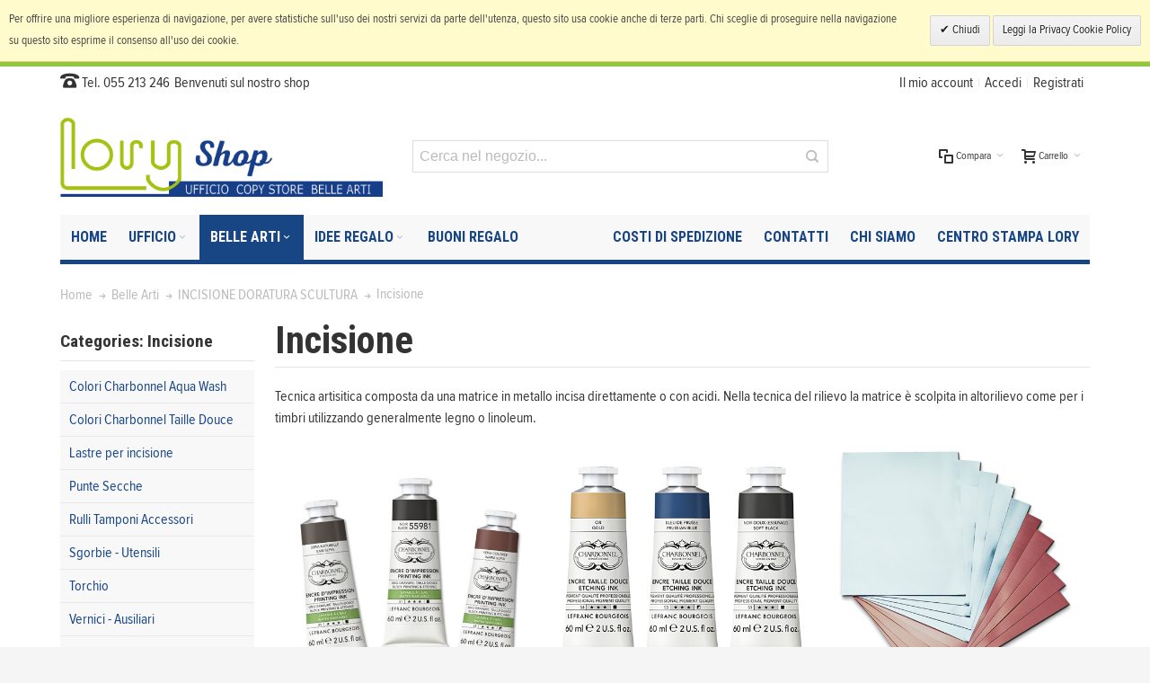

--- FILE ---
content_type: text/html; charset=UTF-8
request_url: https://shop.lory.net/belle-arti/incisione-doratura/incisione.html
body_size: 31837
content:
<!DOCTYPE html>

<!--[if lt IE 7 ]> <html lang="it" id="top" class="no-js ie6"> <![endif]-->
<!--[if IE 7 ]>    <html lang="it" id="top" class="no-js ie7"> <![endif]-->
<!--[if IE 8 ]>    <html lang="it" id="top" class="no-js ie8"> <![endif]-->
<!--[if IE 9 ]>    <html lang="it" id="top" class="no-js ie9"> <![endif]-->
<!--[if (gt IE 9)|!(IE)]><!--> <html lang="it" id="top" class="no-js"> <!--<![endif]-->

<head>
<meta http-equiv="Content-Type" content="text/html; charset=utf-8" />
<title>Incisione - INCISIONE DORATURA SCULTURA - Belle Arti  - Cartoleria Lory</title>
	<meta name="viewport" content="width=device-width, initial-scale=1" />
	<meta name="description" content="Cartoleria Lory è un negozio storico di Firenze, specializzato in Belle Arti, articoli per ufficio e centro stampa. Nasce nel 1962 e nel corso degli anni si evolve adottando tecnologie sempre più avanzate per soddisfare le esigenze dei nostri clienti." />
<meta name="keywords" content="incisione,stampa,stampa con torchio,tiepolo,rosaspipna" />
<meta name="robots" content="INDEX,FOLLOW" />


<link rel="icon" href="https://shop.lory.net/media/favicon/default/favicon.ico" type="image/x-icon" />
<link rel="shortcut icon" href="https://shop.lory.net/media/favicon/default/favicon.ico" type="image/x-icon" />

<!--[if lt IE 7]>
<script type="text/javascript">
//<![CDATA[
    var BLANK_URL = 'https://shop.lory.net/js/blank.html';
    var BLANK_IMG = 'https://shop.lory.net/js/spacer.gif';
//]]>
</script>
<![endif]-->

<link rel="stylesheet" type="text/css" href="https://shop.lory.net/media/css_secure/7927cb8c534352b4b1b87e6157feb419.css" media="all" />
<link rel="stylesheet" type="text/css" href="https://shop.lory.net/media/css_secure/7cb7225299588d839fda90722e59e7ff.css" media="print" />
<script type="text/javascript" src="https://shop.lory.net/media/js/3b41d42b868d29675be20def5da33c43.js"></script>
<link rel="canonical" href="https://shop.lory.net/belle-arti/incisione-doratura/incisione.html" />
<!--[if IE]>
<link rel="stylesheet" type="text/css" href="https://shop.lory.net/media/css_secure/453ff21cd587f067a044b96aa0e3fbb8.css" media="all" />
<![endif]-->
<!--[if lt IE 7]>
<script type="text/javascript" src="https://shop.lory.net/media/js/b8a498ce6d03b853e45ca66dd52f9e69.js"></script>
<![endif]-->
<!--[if lte IE 7]>
<link rel="stylesheet" type="text/css" href="https://shop.lory.net/media/css_secure/4ec6ffc5ad093abaa12f04238d2fcfd2.css" media="all" />
<![endif]-->
<!--[if lte IE 8]>
<link rel="stylesheet" type="text/css" href="https://shop.lory.net/media/css_secure/1d860ce25e87c2b80f80c23b8f8fd93c.css" media="all" />
<![endif]-->

<script type="text/javascript">
//<![CDATA[
Mage.Cookies.path     = '/';
Mage.Cookies.domain   = '.shop.lory.net';
//]]>
</script>

<script type="text/javascript">
//<![CDATA[
optionalZipCountries = ["IT"];
//]]>
</script>
<style>
    .am_search_popup {
        border: 4px solid #8FC73E;
        border-top-width: 6px;
        background-color: #8FC73E;
        width: 450px;
    }

    .am_search_popup_triangle {
        background-color: #8FC73E;
    }

    .am_search_popup div.am_element:hover,
    .am_search_popup div.am_element.active {
        background: #E6E6E6;
    }

    .amhighlight {
        background: #F6F6F6;
    }

    .am_search_popup div.am_element .am_title,
    .am_search_popup div.am_element .regular-price .price,
    .am_search_popup div.am_element,
    .am_search_popup div.am_element a {
        color: #333333;
    }

    .am_search_popup div.am_element:hover .am_title,
    .am_search_popup div.am_element:hover .regular-price .price,
    .am_search_popup div.am_element:hover,
    .am_search_popup div.am_element:hover a,
    .am_search_popup div.am_element.active .am_title,
    .am_search_popup div.am_element.active .regular-price .price,
    .am_search_popup div.am_element.active,
    .am_search_popup div.am_element.active a {
        color: #333333;
    }

    .am_search_popup div.am_element:hover .amhighlight,
    .am_search_popup div.am_element.active .amhighlight {
        background-color: #8FC73E;
    }
</style>
<!--[if IE 8]>
<style>
    .am_search_popup_triangle {
        display: none;
    }

    .am_search_popup {
        margin-top: -10px;
    }
</style>
<![endif]-->
<style type="text/css">
									.footer-container2
	{
		background-image: url(https://shop.lory.net/media/wysiwyg/infortis/ultimo/_patterns/default/1.png);
	}
		</style><script type="text/javascript">//<![CDATA[
        var Translator = new Translate({"HTML tags are not allowed":"I tag HTML non sono permessi","Please select an option.":"Selezionare una opzione.","This is a required field.":"Questo \u00e8 un campo obbligatorio.","Please enter a valid number in this field.":"Inserire un numero valido in questo campo.","The value is not within the specified range.":"Il valore non \u00e8 compreso nell\\'intervallo specificato.","Please use numbers only in this field. Please avoid spaces or other characters such as dots or commas.":"Utilizzare solo numeri in questo campo. Evitare spazi o altri caratteri come punti e virgole.","Please use letters only (a-z or A-Z) in this field.":"Utilizzare solo lettere in questo campo (a-z o A-Z).","Please use only letters (a-z), numbers (0-9) or underscore(_) in this field, first character should be a letter.":"Utilizzare solo lettere (a-z), numeri (0-9) o underscore(_) in questo campo, la prima lettera deve essere una lettera.","Please use only letters (a-z or A-Z) or numbers (0-9) only in this field. No spaces or other characters are allowed.":"Utilizzare solo lettere (a-z o A-Z) o solo numeri (0-9) in questo campo. Non sono permessi spazi o altri caratteri.","Please use only letters (a-z or A-Z) or numbers (0-9) or spaces and # only in this field.":"Utilizzare solo lettere (a-z or A-Z) o numeri (0-9) o spazi o solo # in questo campo.","Please enter a valid phone number. For example (123) 456-7890 or 123-456-7890.":"Inserisci un numero di telefono valido. Per esempio (123) 456-7890 o 123-456-7890.","Please enter a valid fax number. For example (123) 456-7890 or 123-456-7890.":"Inserire un numero di fax valido. Per esempio (123) 456-7890 or 123-456-7890.","Please enter a valid date.":"Inserire una data valida.","The From Date value should be less than or equal to the To Date value.":"Il valore Dalla Data deve essere minore o uguale al valore della Data A.","Please enter a valid email address. For example johndoe@domain.com.":"Inserire un indirizzo email valido. Per esempio johndoe@domain.com.","Please use only visible characters and spaces.":"Utilizzare solo caratteri visibili e spazi.","Please enter 7 or more characters. Password should contain both numeric and alphabetic characters.":"Inserire 7 o pi\u00f9 caratteri. La password dovrebbe contenere sia caratteri numerici che alfabetici.","Please make sure your passwords match.":"Assicurati che le password corrispondano.","Please enter a valid URL. Protocol is required (http:\/\/, https:\/\/ or ftp:\/\/)":"Inserire un URL valido. Il protocollo \u00e8 obbligatorio (http:\/\/, https:\/\/ or ftp:\/\/)","Please enter a valid URL. For example http:\/\/www.example.com or www.example.com":"Inserire un URL valido. Per esempio http:\/\/www.example.com o www.example.com","Please enter a valid URL Key. For example \"example-page\", \"example-page.html\" or \"anotherlevel\/example-page\".":"Inserire un chiave URL valida. Per esempio \"example-page\", \"example-page.html\" o \"anotherlevel\/example-page\".","Please enter a valid XML-identifier. For example something_1, block5, id-4.":"Inserire un identificativo XML valido. Per esempio something_1, block5, id-4.","Please enter a valid social security number. For example 123-45-6789.":"Inserire un numero valido di previdenza sociale. Per esempio 123-45-6789.","Please enter a valid zip code. For example 90602 or 90602-1234.":"Inserire un codice zip valdio. Per esempio 90602 o 90602-1234.","Please enter a valid zip code.":"Inserire codice zip valido.","Please use this date format: dd\/mm\/yyyy. For example 17\/03\/2006 for the 17th of March, 2006.":"Utilizzare questo formato della data: dd\/mm\/yyyy. Per esempio 17\/03\/2006 per il 17 di Marzo, 2006.","Please enter a valid $ amount. For example $100.00.":"Inserire un importo valido di $. Per esempio $100.00.","Please select one of the above options.":"Selezionare una delle opzioni soprastanti.","Please select one of the options.":"Selezionare una delle opzioni.","Please select State\/Province.":"Selezionare Stato\/Provincia.","Please enter a number greater than 0 in this field.":"Insereire un numero maggiore di 0 in questo campo.","Please enter a number 0 or greater in this field.":"Inserire 0 o un numero supereiore in questo campo.","Please enter a valid credit card number.":"Inserire un numero di carta di credito valido.","Credit card number does not match credit card type.":"Il numero della carta di credito non corrisponde al tipo della carta.","Card type does not match credit card number.":"Il tipo di carda non corrisponde con il numero della carta di credito.","Incorrect credit card expiration date.":"Data scadenza carta di credito non corretta.","Please enter a valid credit card verification number.":"Inserire numero di verifica della carta di credito.","Please use only letters (a-z or A-Z), numbers (0-9) or underscore(_) in this field, first character should be a letter.":"In questo campo utilizzare solo lettere (a-z or A-Z), numeri (0-9) o underscore(_), il primo carattere deve essere una lettera.","Please input a valid CSS-length. For example 100px or 77pt or 20em or .5ex or 50%.":"Inserire una lunghezza CSS valida. Per esempio 100px o 77pt or 20em o .5ex or 50%.","Text length does not satisfy specified text range.":"La lunghezza del testo non rispetta la lunghezza specificata.","Please enter a number lower than 100.":"Inserire un numero minore di 100.","Please select a file":"Seleziona un file","Please enter issue number or start date for switch\/solo card type.":"Si prega di inserrie il numero di rilascio o la data di inizio per switch\/solo tipo della carta.","Please wait, loading...":"Attendere prego, caricamento...","This date is a required value.":"Questa data \u00e8 un valore obbligatorio.","Please enter a valid day (1-%d).":"Inserisci un giorno valido (1-%d).","Please enter a valid month (1-12).":"Inserire mese (1-12).","Please enter a valid year (1900-%d).":"Inserire anno (1900-%d).","Please enter a valid full date":"Inserire una data completa valida","Please enter a valid date between %s and %s":"Inserire una data valida tra %s e %s","Please enter a valid date equal to or greater than %s":"Inserire una data valida uguale o maggiore di %s","Please enter a valid date less than or equal to %s":"Inserire una data valida inferiore o uguale a %s","Complete":"Completo","Add Products":"Aggiungi prodotti","Please choose to register or to checkout as a guest":"Scegliere se registrarsi o fare il checkout come ospite","Your order cannot be completed at this time as there is no shipping methods available for it. Please make necessary changes in your shipping address.":"Il tuo ordine non pu\u00f2 essere completato in questo momento perch\u00e9 non ci sono metodi di spedizioni disponibili per esso. Devi modificare il tuo indirizzo di spedizione .","Please specify shipping method.":"Specificare un metodo di spedizione.","Your order cannot be completed at this time as there is no payment methods available for it.":"Il tuo ordine non pu\u00f2 essere completato in questo momento perch\u00e9 non ci sono metodi di pagamento disponibili per esso.","Please specify payment method.":"Specificare un metodo di pagamento.","Add to Cart":"Aggiungi al carrello","In Stock":"Disponibile","Out of Stock":"Non disponibile","Fiscal Code invalid.":"Codice fiscale non \u00e8 valido.","Partita IVA invalid.":"Partita IVA non \u00e8 valida."});
        //]]></script><meta name="google-site-verification" content="blWcRyXmuOh6aRCNFYKTxt_z3q3-v1Pw4iJLGg5ZsKo" />

<!-- Google Tag Manager -->
<script>(function(w,d,s,l,i){w[l]=w[l]||[];w[l].push({'gtm.start':
new Date().getTime(),event:'gtm.js'});var f=d.getElementsByTagName(s)[0],
j=d.createElement(s),dl=l!='dataLayer'?'&l='+l:'';j.async=true;j.src=
'https://www.googletagmanager.com/gtm.js?id='+i+dl;f.parentNode.insertBefore(j,f);
})(window,document,'script','dataLayer','GTM-W534C4F');</script>
<!-- End Google Tag Manager -->
	<link href='//fonts.googleapis.com/css?family=Roboto+Condensed:700&amp;subset=latin' rel='stylesheet' type='text/css' />
</head>
<body class=" catalog-category-view responsive categorypath-belle-arti-incisione-doratura-incisione-html category-incisione  page-layout-2columns-left">
            <div id="v-cookielaw"
     class="v-bar v-yellow-alert v-top"
     style="display: none">
    <div class="v-message">
        Per offrire una migliore esperienza di navigazione, per avere statistiche sull'uso dei nostri servizi da parte dell'utenza, questo sito usa cookie anche di terze parti. Chi sceglie di proseguire nella navigazione su questo sito esprime il consenso all'uso dei cookie.    </div>
    <div class="v-actions">
        <a href="javascript:cookieLawAccept();" class="v-button v-accept">
            Chiudi        </a>
        <a href="https://shop.lory.net/privacy-policy-cookie-restriction-mode" class="v-button">
            Leggi la Privacy Cookie Policy        </a>
    </div>
</div>
<script type="text/javascript">
    function cookieLawAccept() {
        var d = null;
        if (365) {
            d = new Date();
            d.setTime(d.getTime() + (365 * 24 * 60 * 60 * 1000));
        }
        Mage.Cookies.set('cookielaw', '1', d);
        document.getElementById('v-cookielaw').style.display = 'none';
    }

    if (!Mage.Cookies.get('cookielaw')) document.getElementById('v-cookielaw').style.display = '';

    </script>
    <div id="root-wrapper">
<div class="wrapper">
        <noscript>
        <div class="global-site-notice noscript">
            <div class="notice-inner">
                <p>
                    <strong>JavaScript sembra essere disabilitato nel tuo browser.</strong><br />
                    Devi abilitare JavaScript nel tuo browser per utlizzare le funzioni di questo sito.                </p>
            </div>
        </div>
    </noscript>
    <div class="page">
        <div id="header-container" class="header-container header-mobile" style="display:none;">
<div class="header-container2">
<div class="header-container3">

        <!-- Part of the header displayed only in mobile mode -->
    <div class="header-m-container">

        <div class="header-m-top-container">
            <div class="header-m-top header container clearer">
                <div class="inner-container">

                    
                                        
                </div> <!-- end: inner-container -->
            </div> <!-- end: header-m-top -->
        </div> <!-- end: header-m-top-container -->

        <div class="header-m-primary-container">
            <div class="header-m-primary header container">
                <div class="inner-container">

                    
                    <!-- Mobile logo -->
                    <div class="logo-wrapper--mobile">
                        <a class="logo logo--mobile" href="https://shop.lory.net/" title="Cartoleria Lory">
                            <img src="https://shop.lory.net/skin/frontend/ultimo/lory/images/logo_lory_small.png" alt="Cartoleria Lory" />
                        </a>
                    </div>
                    <div class="clearer after-mobile-logo"></div>

                    <!-- Skip links -->
                    <div class="skip-links-wrapper skip-links--5">

                                                    <a href="#header-nav" class="skip-link skip-nav">
                                <span class="icon ic ic-menu"></span>
                                <span class="label">Menu</span>
                            </a>
                        
                                                    <a href="#header-search" class="skip-link skip-search">
                                <span class="icon ic ic-search"></span>
                                <span class="label">Cerca</span>
                            </a>
                        
                                                    <a href="#header-account" class="skip-link skip-account">
                                <span class="icon ic ic-user"></span>
                                <span class="label">Account</span>
                            </a>
                        
                                                    <a href="#header-compare" class="skip-link skip-compare">
                                <span class="icon ic ic-compare"></span>
                                                                <span class="label">Compara</span>
                            </a>
                        
                        
                                                                            <div id="mini-cart-marker-mobile"></div>
                            <div id="mini-cart" class="mini-cart dropdown is-empty">

    <a href="#header-cart" class="mini-cart-heading dropdown-heading cover skip-link skip-cart">
        <span>
        
            <span class="icon ic ic-cart"></span>
                        <span class="label">Carrello</span>
                        <span class="caret"></span>

        </span>
    </a> <!-- end: heading -->
    
                <div id="header-cart" class="mini-cart-content dropdown-content left-hand block block block-cart skip-content skip-content--style">
            <div class="block-content-inner">

                                <div class="empty">Non hai articoli nel carrello.</div>

            </div> <!-- end: inner block -->
        </div> <!-- end: dropdown-content -->
    
</div>
                        
                                                    <div id="header-nav" class="skip-content skip-content--style">
                                <div id="nav-marker-mobile"></div>
                            </div>

                                                    <div id="search-marker-mobile"></div>
                            <div id="header-search" class="skip-content skip-content--style">
    <div class="search-wrapper">
        <form id="search_mini_form" action="https://shop.lory.net/catalogsearch/result/" method="get">
    <div class="form-search">
        <label for="search">Cerca:</label>
        <input id="search" type="text" name="q" value="" class="input-text" maxlength="128" />
        <button type="submit" title="Cerca" class="button"><span><span>Cerca</span></span></button>
        <div id="search_autocomplete" class="search-autocomplete"></div>
        <script type="text/javascript">
        //<![CDATA[
            var searchForm = new Varien.searchForm('search_mini_form', 'search', 'Cerca nel negozio...');
            searchForm.initAutocomplete('https://shop.lory.net/catalogsearch/ajax/suggest/', 'search_autocomplete');
        //]]>
        </script>
    </div>
</form>
    </div>
</div>
                        
                                                    <div id="account-links-marker-mobile"></div>
                                <div id="header-account" class="account-links top-links links-wrapper-separators-left skip-content skip-content--style">
        <ul class="links">
                        <li class="first" ><a href="https://shop.lory.net/customer/account/" title="Il mio account" >Il mio account</a></li>
                                                                <li ><a href="https://shop.lory.net/customer/account/login/" title="Accedi" >Accedi</a></li>
                                <li class=" last" id="link-sign-up"><a href="https://shop.lory.net/customer/account/create/" title="Registrati" >Registrati</a></li>
            </ul>
    </div>
                        
                                                    <div id="mini-compare-marker-mobile"></div>
                            <div id="mini-compare" class="mini-compare dropdown is-empty">

    <div class="mini-compare-heading dropdown-heading cover skip-link skip-compare" title="Non hai articoli da confrontare.">
        <span>
            <span class="icon ic ic-compare"></span>
                        <span class="label">Compara</span>
            <span class="caret"></span>
        </span>
    </div>
    <div id="header-compare" class="mini-compare-content dropdown-content left-hand block skip-content skip-content--style">
            <div class="empty">Non hai articoli da confrontare.</div>
        </div><!-- end: dropdown-content -->

</div>
                        
                            <div class="skip-links-clearer clearer"></div>

                    </div> <!-- end: skip-links-wrapper -->

                </div> <!-- end: inner-container -->
            </div> <!-- end: header-m-primary -->
        </div> <!-- end: header-m-primary-container -->

    </div> <!-- end: header-m-container -->
    
    <!-- Part of the header displayed only in regular mode -->
    <div class="header-top-container">
        <div class="header-top header container clearer">
            <div class="inner-container">

                                
                <div class="left-column">

                    
                    
                                            <div class="item item-left block_header_top_left"><div class="hide-below-768"><span class="ic ic-lg ic-phone"></span> Tel. 055 213 246</div></div>
                                                            <div class="item item-left hide-below-960">
                        <p class="welcome-msg">Benvenuti sul nostro shop </p>
                    </div>

                </div> <!-- end: left column -->

                <div class="right-column">

                                                                        <div class="item item-right item-interface"><div id="account-links-marker-regular"></div></div>
                                            
                                        
                    
                    
                    
                </div> <!-- end: right column -->

            </div> <!-- end: inner-container -->
        </div> <!-- end: header-top -->
    </div> <!-- end: header-top-container -->

    <div class="header-primary-container">
        <div class="header-primary header container">
            <div class="inner-container">

                
                                <div class="hp-blocks-holder">

                                            <!-- Left column -->
                        <div class="hp-block left-column grid12-4">
                                                                                                                            <div class="item"><div class="logo-wrapper logo-wrapper--regular">
			<a class="logo logo--regular" href="https://shop.lory.net/" title="Cartoleria Lory"><strong>Cartoleria Lory</strong><img src="https://shop.lory.net/skin/frontend/ultimo/lory/images/logo_lory.png" alt="Cartoleria Lory" /></a>
	</div>
</div>
                                                                                    </div> <!-- end: left column -->
                    
                                            <!-- Central column -->
                        <div class="hp-block central-column grid12-5">
                                                                                                                            <div class="item"><div id="search-marker-regular"></div></div>
                                                                                    </div> <!-- end: central column -->
                    
                                            <!-- Right column -->
                        <div class="hp-block right-column grid12-3">
                                                                                                                            <div class="item"><div id="user-menu-wrapper-regular">
    <div id="user-menu" class="user-menu">

        
        
                    <div id="mini-cart-marker-regular"></div>        
        
                
        
                    <div id="mini-compare-marker-regular"></div>        
        
                
        
        
        
        
    </div> <!-- end: user-menu -->
</div>
</div>
                                                                                    </div> <!-- end: right column -->
                                        
                </div> <!-- end: hp-blocks-holder -->

            </div> <!-- end: inner-container -->
        </div> <!-- end: header-primary -->
    </div> <!-- end: header-primary-container -->

            
    <div class="nav-container skip-content sticky-container">
        <div class="nav container clearer">
            <div class="inner-container"><div class="navi-wrapper">

        <ul class="nav-holders-wrapper">
        <li id="nav-holder1" class="nav-item level0 level-top nav-holder"></li>
        <li id="nav-holder2" class="nav-item level0 level-top nav-holder"></li>
        <li id="nav-holder3" class="nav-item level0 level-top nav-holder"></li>
    </ul>

            
        <div class="mobnav-trigger menu-trigger">
            <div class="menu-trigger-inner">
                <span class="trigger-icon"><span class="line"></span><span class="line"></span><span class="line"></span></span>
                <span class="label">Menu</span>
            </div>
        </div>

    
        
            
        <div id="nav-marker-regular"></div>
    <nav id="mainmenu" class="navi nav-regular opt-fx-fade-inout opt-sb2">
        <ul>

                        	<li class="nav-item nav-item--stickylogo level0 level-top nav-holder">
		<img src="https://shop.lory.net/skin/frontend/ultimo/lory/images/logo_lory_sticky.png" alt="Cartoleria Lory" />
	</li>

            
                            <li class="nav-item nav-item--home level0 level-top">
                    <a class="level-top" href="https://shop.lory.net/"><span>Home</span></a>
                </li>
                        
                                        <li class="nav-item level0 nav-1 level-top first nav-item--parent mega nav-item--only-subcategories parent"><a href="https://shop.lory.net/ufficio.html" class="level-top" title="Ufficio"><span>Ufficio</span><span class="caret"></span></a><span class="opener"></span><div class="nav-panel--dropdown nav-panel full-width"><div class="nav-panel-inner"><div class="nav-block--center grid12-12"><ul class="level0 nav-submenu nav-submenu--mega dd-itemgrid dd-itemgrid-4col"><li class="nav-item level1 nav-1-1 first nav-item--only-subcategories parent"><a href="https://shop.lory.net/ufficio/archiviazione.html" title="ARCHIVIAZIONE"><span>ARCHIVIAZIONE</span><span class="caret"></span></a><span class="opener"></span><ul class="level1 nav-submenu nav-panel"><li class="nav-item level2 nav-1-1-1 first nav-item--parent classic nav-item--only-subcategories parent"><a href="https://shop.lory.net/ufficio/archiviazione/buste-in-plastica-e-portalistini.html" title="Buste in plastica e portalistini"><span>Buste in plastica e portalistini</span><span class="caret"></span></a><span class="opener"></span><ul class="level2 nav-submenu nav-panel--dropdown nav-panel"><li class="nav-item level3 nav-1-1-1-1 first classic"><a href="https://shop.lory.net/ufficio/archiviazione/buste-in-plastica-e-portalistini/buste-a-foratura-universale.html" title="Buste a foratura universale"><span>Buste a foratura universale</span></a></li><li class="nav-item level3 nav-1-1-1-2 classic"><a href="https://shop.lory.net/ufficio/archiviazione/buste-in-plastica-e-portalistini/buste-a-sacco-e-apertura-a-l.html" title="Buste a sacco e apertura a L"><span>Buste a sacco e apertura a L</span></a></li><li class="nav-item level3 nav-1-1-1-3 classic"><a href="https://shop.lory.net/ufficio/archiviazione/buste-in-plastica-e-portalistini/portalistini-flessibili.html" title="Portalistini flessibili"><span>Portalistini flessibili</span></a></li><li class="nav-item level3 nav-1-1-1-4 classic"><a href="https://shop.lory.net/ufficio/archiviazione/buste-in-plastica-e-portalistini/portalistini-personalizzabili.html" title="Portalistini personalizzabili"><span>Portalistini personalizzabili</span></a></li><li class="nav-item level3 nav-1-1-1-5 last classic"><a href="https://shop.lory.net/ufficio/archiviazione/buste-in-plastica-e-portalistini/buste-con-bottone-zip-laccio.html" title="Buste con bottone, zip, laccio"><span>Buste con bottone, zip, laccio</span></a></li></ul></li><li class="nav-item level2 nav-1-1-2 nav-item--parent classic nav-item--only-subcategories parent"><a href="https://shop.lory.net/ufficio/archiviazione/cartelle-cartelline.html" title="Cartelle Cartelline"><span>Cartelle Cartelline</span><span class="caret"></span></a><span class="opener"></span><ul class="level2 nav-submenu nav-panel--dropdown nav-panel"><li class="nav-item level3 nav-1-1-2-6 first classic"><a href="https://shop.lory.net/ufficio/archiviazione/cartelle-cartelline/cartelle-sospese.html" title="Cartelle Sospese"><span>Cartelle Sospese</span></a></li><li class="nav-item level3 nav-1-1-2-7 classic"><a href="https://shop.lory.net/ufficio/archiviazione/cartelle-cartelline/cartelline-con-clip-e-ad-aghi.html" title="Cartelline con clip e ad aghi"><span>Cartelline con clip e ad aghi</span></a></li><li class="nav-item level3 nav-1-1-2-8 classic"><a href="https://shop.lory.net/ufficio/archiviazione/cartelle-cartelline/cartelline-plastica-ppl.html" title="Cartelline in plastica PPL"><span>Cartelline in plastica PPL</span></a></li><li class="nav-item level3 nav-1-1-2-9 last classic"><a href="https://shop.lory.net/ufficio/archiviazione/cartelle-cartelline/cartelline-in-cartoncino.html" title="Cartelline in cartoncino"><span>Cartelline in cartoncino</span></a></li></ul></li><li class="nav-item level2 nav-1-1-3 nav-item--parent classic nav-item--only-subcategories parent"><a href="https://shop.lory.net/ufficio/archiviazione/divisori-rubriche-portabiglietti-da-visita.html" title="Divisori Rubriche Portabiglietti visita"><span>Divisori Rubriche Portabiglietti visita</span><span class="caret"></span></a><span class="opener"></span><ul class="level2 nav-submenu nav-panel--dropdown nav-panel"><li class="nav-item level3 nav-1-1-3-10 first classic"><a href="https://shop.lory.net/ufficio/archiviazione/divisori-rubriche-portabiglietti-da-visita/divisori-in-cartoncino-e-ppl.html" title="Divisori in cartoncino e PPL"><span>Divisori in cartoncino e PPL</span></a></li><li class="nav-item level3 nav-1-1-3-11 classic"><a href="https://shop.lory.net/ufficio/archiviazione/divisori-rubriche-portabiglietti-da-visita/portabiglietti-da-visita.html" title="Portabiglietti da visita"><span>Portabiglietti da visita</span></a></li><li class="nav-item level3 nav-1-1-3-12 last classic"><a href="https://shop.lory.net/ufficio/archiviazione/divisori-rubriche-portabiglietti-da-visita/rubriche.html" title="Rubriche"><span>Rubriche</span></a></li></ul></li><li class="nav-item level2 nav-1-1-4 nav-item--parent classic nav-item--only-subcategories parent"><a href="https://shop.lory.net/ufficio/archiviazione/raccoglitori-registratori.html" title="Raccoglitori e Registratori"><span>Raccoglitori e Registratori</span><span class="caret"></span></a><span class="opener"></span><ul class="level2 nav-submenu nav-panel--dropdown nav-panel"><li class="nav-item level3 nav-1-1-4-13 first classic"><a href="https://shop.lory.net/ufficio/archiviazione/raccoglitori-registratori/raccoglitori-a-4-anelli.html" title="Raccoglitori 2 e 4 anelli"><span>Raccoglitori 2 e 4 anelli</span></a></li><li class="nav-item level3 nav-1-1-4-14 classic"><a href="https://shop.lory.net/ufficio/archiviazione/raccoglitori-registratori/raccoglitori-personalizzabili.html" title="Raccoglitori personalizzabili"><span>Raccoglitori personalizzabili</span></a></li><li class="nav-item level3 nav-1-1-4-15 classic"><a href="https://shop.lory.net/ufficio/archiviazione/raccoglitori-registratori/copridorso-per-registratori.html" title="Copridorso per Registratori"><span>Copridorso per Registratori</span></a></li><li class="nav-item level3 nav-1-1-4-16 last classic"><a href="https://shop.lory.net/ufficio/archiviazione/raccoglitori-registratori/registratori-resisto.html" title="Registratori a Leva"><span>Registratori a Leva</span></a></li></ul></li><li class="nav-item level2 nav-1-1-5 last nav-item--parent classic nav-item--only-subcategories parent"><a href="https://shop.lory.net/ufficio/archiviazione/scatole-progetti-archivio-e-faldoni.html" title="Scatole progetti, archivio e faldoni"><span>Scatole progetti, archivio e faldoni</span><span class="caret"></span></a><span class="opener"></span><ul class="level2 nav-submenu nav-panel--dropdown nav-panel"><li class="nav-item level3 nav-1-1-5-17 first classic"><a href="https://shop.lory.net/ufficio/archiviazione/scatole-progetti-archivio-e-faldoni/raccoglitori-faldoni-con-lacci.html" title="Raccoglitori/Faldoni con lacci"><span>Raccoglitori/Faldoni con lacci</span></a></li><li class="nav-item level3 nav-1-1-5-18 classic"><a href="https://shop.lory.net/ufficio/archiviazione/scatole-progetti-archivio-e-faldoni/scatole-archivio-in-cartone.html" title="Scatole Archivio in Cartone"><span>Scatole Archivio in Cartone</span></a></li><li class="nav-item level3 nav-1-1-5-19 last classic"><a href="https://shop.lory.net/ufficio/archiviazione/scatole-progetti-archivio-e-faldoni/scatole-progetti-in-cartone.html" title="Scatole Progetti in Cartone"><span>Scatole Progetti in Cartone</span></a></li></ul></li></ul></li><li class="nav-item level1 nav-1-2 nav-item--only-subcategories parent"><a href="https://shop.lory.net/ufficio/cancelleria.html" title="CANCELLERIA"><span>CANCELLERIA</span><span class="caret"></span></a><span class="opener"></span><ul class="level1 nav-submenu nav-panel"><li class="nav-item level2 nav-1-2-6 first nav-item--parent classic nav-item--only-subcategories parent"><a href="https://shop.lory.net/ufficio/cancelleria/articoli-da-imballaggio.html" title="Articoli da Imballaggio"><span>Articoli da Imballaggio</span><span class="caret"></span></a><span class="opener"></span><ul class="level2 nav-submenu nav-panel--dropdown nav-panel"><li class="nav-item level3 nav-1-2-6-20 first classic"><a href="https://shop.lory.net/ufficio/cancelleria/articoli-da-imballaggio/carta-da-pacchi-e-velina.html" title="Carta Da Pacchi e Velina"><span>Carta Da Pacchi e Velina</span></a></li><li class="nav-item level3 nav-1-2-6-21 classic"><a href="https://shop.lory.net/ufficio/cancelleria/articoli-da-imballaggio/nastro-da-pacchi-e-spago.html" title="Nastro Da Pacchi e Spago"><span>Nastro Da Pacchi e Spago</span></a></li><li class="nav-item level3 nav-1-2-6-22 classic"><a href="https://shop.lory.net/ufficio/cancelleria/articoli-da-imballaggio/pluriball.html" title="Pluriball"><span>Pluriball</span></a></li><li class="nav-item level3 nav-1-2-6-23 last classic"><a href="https://shop.lory.net/ufficio/cancelleria/articoli-da-imballaggio/tubi-scatole-in-cartone.html" title="Tubi e Scatole In Cartone"><span>Tubi e Scatole In Cartone</span></a></li></ul></li><li class="nav-item level2 nav-1-2-7 nav-item--parent classic nav-item--only-subcategories parent"><a href="https://shop.lory.net/ufficio/cancelleria/buste-e-spedizione.html" title="Buste e Spedizione"><span>Buste e Spedizione</span><span class="caret"></span></a><span class="opener"></span><ul class="level2 nav-submenu nav-panel--dropdown nav-panel"><li class="nav-item level3 nav-1-2-7-24 first classic"><a href="https://shop.lory.net/ufficio/cancelleria/buste-e-spedizione/buste-a-sacco.html" title="Buste A Sacco"><span>Buste A Sacco</span></a></li><li class="nav-item level3 nav-1-2-7-25 classic"><a href="https://shop.lory.net/ufficio/cancelleria/buste-e-spedizione/buste-da-lettera.html" title="Buste Da Lettera"><span>Buste Da Lettera</span></a></li><li class="nav-item level3 nav-1-2-7-26 classic"><a href="https://shop.lory.net/ufficio/cancelleria/buste-e-spedizione/buste-imbottite.html" title="Buste Imbottite"><span>Buste Imbottite</span></a></li><li class="nav-item level3 nav-1-2-7-27 last classic"><a href="https://shop.lory.net/ufficio/cancelleria/buste-e-spedizione/buste-speciali.html" title="Buste Speciali"><span>Buste Speciali</span></a></li></ul></li><li class="nav-item level2 nav-1-2-8 nav-item--parent classic nav-item--only-subcategories parent"><a href="https://shop.lory.net/ufficio/cancelleria/colle.html" title="Colle"><span>Colle</span><span class="caret"></span></a><span class="opener"></span><ul class="level2 nav-submenu nav-panel--dropdown nav-panel"><li class="nav-item level3 nav-1-2-8-28 first classic"><a href="https://shop.lory.net/ufficio/cancelleria/colle/colle-in-stick-e-in-pasta.html" title="Colle stick e a nastro"><span>Colle stick e a nastro</span></a></li><li class="nav-item level3 nav-1-2-8-29 classic"><a href="https://shop.lory.net/ufficio/cancelleria/colle/colle-liquide-e-in-tubetto.html" title="Colle liquide e in tubetto"><span>Colle liquide e in tubetto</span></a></li><li class="nav-item level3 nav-1-2-8-30 last classic"><a href="https://shop.lory.net/ufficio/cancelleria/colle/colle-spray.html" title="Colle spray"><span>Colle spray</span></a></li></ul></li><li class="nav-item level2 nav-1-2-9 nav-item--parent classic nav-item--only-subcategories parent"><a href="https://shop.lory.net/ufficio/cancelleria/cucitrici-punti-perforatori.html" title="Cucitrici, punti, perforatori"><span>Cucitrici, punti, perforatori</span><span class="caret"></span></a><span class="opener"></span><ul class="level2 nav-submenu nav-panel--dropdown nav-panel"><li class="nav-item level3 nav-1-2-9-31 first classic"><a href="https://shop.lory.net/ufficio/cancelleria/cucitrici-punti-perforatori/cucitrici-e-levapunti.html" title="Cucitrici Sparapunti e Levapunti"><span>Cucitrici Sparapunti e Levapunti</span></a></li><li class="nav-item level3 nav-1-2-9-32 classic"><a href="https://shop.lory.net/ufficio/cancelleria/cucitrici-punti-perforatori/perforatori.html" title="Perforatori"><span>Perforatori</span></a></li><li class="nav-item level3 nav-1-2-9-33 last classic"><a href="https://shop.lory.net/ufficio/cancelleria/cucitrici-punti-perforatori/punti-per-cucitrici-sparapunti.html" title="Punti per cucitrici/sparapunti"><span>Punti per cucitrici/sparapunti</span></a></li></ul></li><li class="nav-item level2 nav-1-2-10 nav-item--parent classic nav-item--only-subcategories parent"><a href="https://shop.lory.net/ufficio/cancelleria/forbici-cutter-taglierine.html" title="Forbici cutter taglierine"><span>Forbici cutter taglierine</span><span class="caret"></span></a><span class="opener"></span><ul class="level2 nav-submenu nav-panel--dropdown nav-panel"><li class="nav-item level3 nav-1-2-10-34 first classic"><a href="https://shop.lory.net/ufficio/cancelleria/forbici-cutter-taglierine/cutter-e-bisturi.html" title="Cutter e bisturi"><span>Cutter e bisturi</span></a></li><li class="nav-item level3 nav-1-2-10-35 classic"><a href="https://shop.lory.net/ufficio/cancelleria/forbici-cutter-taglierine/forbici.html" title="Forbici"><span>Forbici</span></a></li><li class="nav-item level3 nav-1-2-10-36 classic"><a href="https://shop.lory.net/ufficio/cancelleria/forbici-cutter-taglierine/taglierine-a-lama-rotante.html" title="Taglierine"><span>Taglierine</span></a></li><li class="nav-item level3 nav-1-2-10-37 last classic"><a href="https://shop.lory.net/ufficio/cancelleria/forbici-cutter-taglierine/tappetini-da-taglio.html" title="Tappetini da Taglio"><span>Tappetini da Taglio</span></a></li></ul></li><li class="nav-item level2 nav-1-2-11 nav-item--parent classic nav-item--only-subcategories parent"><a href="https://shop.lory.net/ufficio/cancelleria/minuteria.html" title="Minuteria"><span>Minuteria</span><span class="caret"></span></a><span class="opener"></span><ul class="level2 nav-submenu nav-panel--dropdown nav-panel"><li class="nav-item level3 nav-1-2-11-38 first classic"><a href="https://shop.lory.net/ufficio/cancelleria/minuteria/elastici.html" title="Elastici"><span>Elastici</span></a></li><li class="nav-item level3 nav-1-2-11-39 classic"><a href="https://shop.lory.net/ufficio/cancelleria/minuteria/fermagli-e-fermacampioni.html" title="Fermagli e fermacampioni"><span>Fermagli e fermacampioni</span></a></li><li class="nav-item level3 nav-1-2-11-40 classic"><a href="https://shop.lory.net/ufficio/cancelleria/minuteria/molle-fermacarte.html" title="Molle fermacarte"><span>Molle fermacarte</span></a></li><li class="nav-item level3 nav-1-2-11-41 last classic"><a href="https://shop.lory.net/ufficio/cancelleria/minuteria/puntine-e-spilli-cartografici.html" title="Puntine e spilli cartografici"><span>Puntine e spilli cartografici</span></a></li></ul></li><li class="nav-item level2 nav-1-2-12 nav-item--parent classic nav-item--only-subcategories parent"><a href="https://shop.lory.net/ufficio/cancelleria/nastri-adesivi.html" title="Nastri Adesivi"><span>Nastri Adesivi</span><span class="caret"></span></a><span class="opener"></span><ul class="level2 nav-submenu nav-panel--dropdown nav-panel"><li class="nav-item level3 nav-1-2-12-42 first classic"><a href="https://shop.lory.net/ufficio/cancelleria/nastri-adesivi/nastri-adesivi-e-dispenser.html" title="Nastri adesivi e dispenser"><span>Nastri adesivi e dispenser</span></a></li><li class="nav-item level3 nav-1-2-12-43 classic"><a href="https://shop.lory.net/ufficio/cancelleria/nastri-adesivi/nastri-adesivi-speciali-telati.html" title="Nastri adesivi speciali/telati"><span>Nastri adesivi speciali/telati</span></a></li><li class="nav-item level3 nav-1-2-12-44 classic"><a href="https://shop.lory.net/ufficio/cancelleria/nastri-adesivi/nastri-biadesivi.html" title="Nastri biadesivi"><span>Nastri biadesivi</span></a></li><li class="nav-item level3 nav-1-2-12-45 last classic"><a href="https://shop.lory.net/ufficio/cancelleria/nastri-adesivi/nastri-per-mascheratura.html" title="Nastri per mascheratura"><span>Nastri per mascheratura</span></a></li></ul></li><li class="nav-item level2 nav-1-2-13 nav-item--parent classic nav-item--only-subcategories parent"><a href="https://shop.lory.net/ufficio/cancelleria/pile.html" title="Pile"><span>Pile</span><span class="caret"></span></a><span class="opener"></span><ul class="level2 nav-submenu nav-panel--dropdown nav-panel"><li class="nav-item level3 nav-1-2-13-46 first last classic"><a href="https://shop.lory.net/ufficio/cancelleria/pile/pile-alkaline.html" title="Pile Alkaline"><span>Pile Alkaline</span></a></li></ul></li><li class="nav-item level2 nav-1-2-14 last nav-item--parent classic nav-item--only-subcategories parent"><a href="https://shop.lory.net/ufficio/cancelleria/varie.html" title="Varie"><span>Varie</span><span class="caret"></span></a><span class="opener"></span><ul class="level2 nav-submenu nav-panel--dropdown nav-panel"><li class="nav-item level3 nav-1-2-14-47 first classic"><a href="https://shop.lory.net/ufficio/cancelleria/varie/metri-rotelle-metriche.html" title="Metri e Rotelle Metriche"><span>Metri e Rotelle Metriche</span></a></li><li class="nav-item level3 nav-1-2-14-48 classic"><a href="https://shop.lory.net/ufficio/cancelleria/varie/cartellini-porta-badge.html" title="Cartellini Porta Badge"><span>Cartellini Porta Badge</span></a></li><li class="nav-item level3 nav-1-2-14-49 classic"><a href="https://shop.lory.net/ufficio/cancelleria/varie/cassette-portavalori.html" title="Cassette Portavalori"><span>Cassette Portavalori</span></a></li><li class="nav-item level3 nav-1-2-14-50 classic"><a href="https://shop.lory.net/ufficio/cancelleria/varie/cornici-a-giorno.html" title="Cornici a Giorno"><span>Cornici a Giorno</span></a></li><li class="nav-item level3 nav-1-2-14-51 classic"><a href="https://shop.lory.net/ufficio/cancelleria/varie/porta-corrispondenza.html" title="Porta Corrispondenza"><span>Porta Corrispondenza</span></a></li><li class="nav-item level3 nav-1-2-14-52 last classic"><a href="https://shop.lory.net/ufficio/cancelleria/varie/timbri-cuscinetti-inchiostri.html" title="Timbri, cuscinetti, inchiostri"><span>Timbri, cuscinetti, inchiostri</span></a></li></ul></li></ul></li><li class="nav-item level1 nav-1-3 nav-item--only-subcategories parent"><a href="https://shop.lory.net/ufficio/carta-e-etichette.html" title="CARTA E ETICHETTE"><span>CARTA E ETICHETTE</span><span class="caret"></span></a><span class="opener"></span><ul class="level1 nav-submenu nav-panel"><li class="nav-item level2 nav-1-3-15 first nav-item--parent classic nav-item--only-subcategories parent"><a href="https://shop.lory.net/ufficio/carta-e-etichette/carta-canson-infinity.html" title="Carta CANSON Infinity"><span>Carta CANSON Infinity</span><span class="caret"></span></a><span class="opener"></span><ul class="level2 nav-submenu nav-panel--dropdown nav-panel"><li class="nav-item level3 nav-1-3-15-53 first classic"><a href="https://shop.lory.net/ufficio/carta-e-etichette/carta-canson-infinity/canson-arches-bfk-rives-310.html" title="Canson Arches BFK Rives 310 g/m²"><span>Canson Arches BFK Rives 310 g/m²</span></a></li><li class="nav-item level3 nav-1-3-15-54 classic"><a href="https://shop.lory.net/ufficio/carta-e-etichette/carta-canson-infinity/artist-canvas-water-resistant.html" title="Canson Photoart Procanvas WrMatt 395g/m²"><span>Canson Photoart Procanvas WrMatt 395g/m²</span></a></li><li class="nav-item level3 nav-1-3-15-55 classic"><a href="https://shop.lory.net/ufficio/carta-e-etichette/carta-canson-infinity/canson-photo-lustre-premium-rc.html" title="Canson Photo Lustre Premium RC"><span>Canson Photo Lustre Premium RC</span></a></li><li class="nav-item level3 nav-1-3-15-56 classic"><a href="https://shop.lory.net/ufficio/carta-e-etichette/carta-canson-infinity/canson-photogloss-premium-rc.html" title="Canson PhotoGloss Premium RC"><span>Canson PhotoGloss Premium RC</span></a></li><li class="nav-item level3 nav-1-3-15-57 classic"><a href="https://shop.lory.net/ufficio/carta-e-etichette/carta-canson-infinity/canson-photosatin-premium-rc.html" title="Canson PhotoSatin Premium RC"><span>Canson PhotoSatin Premium RC</span></a></li><li class="nav-item level3 nav-1-3-15-58 classic"><a href="https://shop.lory.net/ufficio/carta-e-etichette/carta-canson-infinity/canson-rag-photographique-100.html" title="Canson Rag Photographique 100% cotone"><span>Canson Rag Photographique 100% cotone</span></a></li><li class="nav-item level3 nav-1-3-15-59 classic"><a href="https://shop.lory.net/ufficio/carta-e-etichette/carta-canson-infinity/platine-fibre-rag-310-g-m.html" title="Canson Platine Fibre Rag 310 g/m²"><span>Canson Platine Fibre Rag 310 g/m²</span></a></li><li class="nav-item level3 nav-1-3-15-60 classic"><a href="https://shop.lory.net/ufficio/carta-e-etichette/carta-canson-infinity/baryta-prestige-ii-340-g-m.html" title="Canson Baryta Prestige II 340 g/m²"><span>Canson Baryta Prestige II 340 g/m²</span></a></li><li class="nav-item level3 nav-1-3-15-61 last classic"><a href="https://shop.lory.net/ufficio/carta-e-etichette/carta-canson-infinity/canson-arches-88-opaca-310-g-m.html" title="Canson Arches 88 Opaca 310 g/m²"><span>Canson Arches 88 Opaca 310 g/m²</span></a></li></ul></li><li class="nav-item level2 nav-1-3-16 nav-item--parent classic nav-item--only-subcategories parent"><a href="https://shop.lory.net/ufficio/carta-e-etichette/carta-e-cartoncino-colorato-in-risme.html" title="Carta e cartoncino colorato in risme"><span>Carta e cartoncino colorato in risme</span><span class="caret"></span></a><span class="opener"></span><ul class="level2 nav-submenu nav-panel--dropdown nav-panel"><li class="nav-item level3 nav-1-3-16-62 first last classic"><a href="https://shop.lory.net/ufficio/carta-e-etichette/carta-e-cartoncino-colorato-in-risme/carta-e-cartoncini-colorati.html" title="Carta e Cartoncini Colorati"><span>Carta e Cartoncini Colorati</span></a></li></ul></li><li class="nav-item level2 nav-1-3-17 nav-item--parent classic nav-item--only-subcategories parent"><a href="https://shop.lory.net/ufficio/carta-e-etichette/carta-in-rotoli.html" title="Carta in rotoli"><span>Carta in rotoli</span><span class="caret"></span></a><span class="opener"></span><ul class="level2 nav-submenu nav-panel--dropdown nav-panel"><li class="nav-item level3 nav-1-3-17-63 first last classic"><a href="https://shop.lory.net/ufficio/carta-e-etichette/carta-in-rotoli/rotoli-pos-registratori-cassa.html" title="Rotoli POS/Registratori Cassa"><span>Rotoli POS/Registratori Cassa</span></a></li></ul></li><li class="nav-item level2 nav-1-3-18 nav-item--parent classic nav-item--only-subcategories parent"><a href="https://shop.lory.net/ufficio/carta-e-etichette/carta-per-fotocopie-e-stampa.html" title="Carta Per Fotocopie e stampa"><span>Carta Per Fotocopie e stampa</span><span class="caret"></span></a><span class="opener"></span><ul class="level2 nav-submenu nav-panel--dropdown nav-panel"><li class="nav-item level3 nav-1-3-18-64 first classic"><a href="https://shop.lory.net/ufficio/carta-e-etichette/carta-per-fotocopie-e-stampa/carta-fotografica.html" title="Carta Fotografica"><span>Carta Fotografica</span></a></li><li class="nav-item level3 nav-1-3-18-65 classic"><a href="https://shop.lory.net/ufficio/carta-e-etichette/carta-per-fotocopie-e-stampa/carta-per-fotocopie.html" title="Carta Per Fotocopie"><span>Carta Per Fotocopie</span></a></li><li class="nav-item level3 nav-1-3-18-66 last classic"><a href="https://shop.lory.net/ufficio/carta-e-etichette/carta-per-fotocopie-e-stampa/carta-per-stampanti-laser.html" title="Carta Per Stampanti Laser"><span>Carta Per Stampanti Laser</span></a></li></ul></li><li class="nav-item level2 nav-1-3-19 nav-item--parent classic nav-item--only-subcategories parent"><a href="https://shop.lory.net/ufficio/carta-e-etichette/carta-per-plotter.html" title="Carta per plotter"><span>Carta per plotter</span><span class="caret"></span></a><span class="opener"></span><ul class="level2 nav-submenu nav-panel--dropdown nav-panel"><li class="nav-item level3 nav-1-3-19-67 first classic"><a href="https://shop.lory.net/ufficio/carta-e-etichette/carta-per-plotter/carte-da-plotter-patinate.html" title="Carte da Plotter Patinate"><span>Carte da Plotter Patinate</span></a></li><li class="nav-item level3 nav-1-3-19-68 last classic"><a href="https://shop.lory.net/ufficio/carta-e-etichette/carta-per-plotter/carte-da-plotter-standard.html" title="Carte da Plotter Standard"><span>Carte da Plotter Standard</span></a></li></ul></li><li class="nav-item level2 nav-1-3-20 nav-item--parent classic nav-item--only-subcategories parent"><a href="https://shop.lory.net/ufficio/carta-e-etichette/cartoni-speciali-e-grandi-formati.html" title="Cartoni Speciali e Grandi Formati"><span>Cartoni Speciali e Grandi Formati</span><span class="caret"></span></a><span class="opener"></span><ul class="level2 nav-submenu nav-panel--dropdown nav-panel"><li class="nav-item level3 nav-1-3-20-69 first classic"><a href="https://shop.lory.net/ufficio/carta-e-etichette/cartoni-speciali-e-grandi-formati/cartone-nero.html" title="Cartone Nero"><span>Cartone Nero</span></a></li><li class="nav-item level3 nav-1-3-20-70 classic"><a href="https://shop.lory.net/ufficio/carta-e-etichette/cartoni-speciali-e-grandi-formati/carton-plume-espanso-poliplat.html" title="Carton Plume/Espanso/Poliplat"><span>Carton Plume/Espanso/Poliplat</span></a></li><li class="nav-item level3 nav-1-3-20-71 classic"><a href="https://shop.lory.net/ufficio/carta-e-etichette/cartoni-speciali-e-grandi-formati/cartone-legno.html" title="Cartone Legno"><span>Cartone Legno</span></a></li><li class="nav-item level3 nav-1-3-20-72 last classic"><a href="https://shop.lory.net/ufficio/carta-e-etichette/cartoni-speciali-e-grandi-formati/cartone-pressato.html" title="Cartone Pressato"><span>Cartone Pressato</span></a></li></ul></li><li class="nav-item level2 nav-1-3-21 nav-item--parent classic nav-item--only-subcategories parent"><a href="https://shop.lory.net/ufficio/carta-e-etichette/etichette.html" title="Etichette"><span>Etichette</span><span class="caret"></span></a><span class="opener"></span><ul class="level2 nav-submenu nav-panel--dropdown nav-panel"><li class="nav-item level3 nav-1-3-21-73 first classic"><a href="https://shop.lory.net/ufficio/carta-e-etichette/etichette/etichette-adesive.html" title="Etichette adesive"><span>Etichette adesive</span></a></li><li class="nav-item level3 nav-1-3-21-74 last classic"><a href="https://shop.lory.net/ufficio/carta-e-etichette/etichette/etichette-per-stampanti.html" title="Etichette adesive per stampanti"><span>Etichette adesive per stampanti</span></a></li></ul></li><li class="nav-item level2 nav-1-3-22 last nav-item--parent classic nav-item--only-subcategories parent"><a href="https://shop.lory.net/ufficio/carta-e-etichette/pulizia-e-igiene.html" title="Pulizia e Igiene"><span>Pulizia e Igiene</span><span class="caret"></span></a><span class="opener"></span><ul class="level2 nav-submenu nav-panel--dropdown nav-panel"><li class="nav-item level3 nav-1-3-22-75 first last classic"><a href="https://shop.lory.net/ufficio/carta-e-etichette/pulizia-e-igiene/prodotti-per-bagno-asciugamani.html" title="Prodotti per Bagno/Asciugamani"><span>Prodotti per Bagno/Asciugamani</span></a></li></ul></li></ul></li><li class="nav-item level1 nav-1-4 nav-item--only-subcategories parent"><a href="https://shop.lory.net/ufficio/comunicazione-visiva.html" title="COMUNICAZIONE VISIVA"><span>COMUNICAZIONE VISIVA</span><span class="caret"></span></a><span class="opener"></span><ul class="level1 nav-submenu nav-panel"><li class="nav-item level2 nav-1-4-23 first nav-item--parent classic nav-item--only-subcategories parent"><a href="https://shop.lory.net/ufficio/comunicazione-visiva/comunicazione-visiva.html" title="COMUNICAZIONE VISIVA"><span>COMUNICAZIONE VISIVA</span><span class="caret"></span></a><span class="opener"></span><ul class="level2 nav-submenu nav-panel--dropdown nav-panel"><li class="nav-item level3 nav-1-4-23-76 first last classic"><a href="https://shop.lory.net/ufficio/comunicazione-visiva/comunicazione-visiva/espositori-da-banco-o-parete.html" title="Espositori da banco o parete"><span>Espositori da banco o parete</span></a></li></ul></li><li class="nav-item level2 nav-1-4-24 nav-item--parent classic nav-item--only-subcategories parent"><a href="https://shop.lory.net/ufficio/comunicazione-visiva/espositori.html" title="Espositori"><span>Espositori</span><span class="caret"></span></a><span class="opener"></span><ul class="level2 nav-submenu nav-panel--dropdown nav-panel"><li class="nav-item level3 nav-1-4-24-77 first classic"><a href="https://shop.lory.net/ufficio/comunicazione-visiva/espositori/espositori-da-banco-o-parete.html" title="Espositori da banco o parete"><span>Espositori da banco o parete</span></a></li><li class="nav-item level3 nav-1-4-24-78 last classic"><a href="https://shop.lory.net/ufficio/comunicazione-visiva/espositori/espositori-roll-up.html" title="Espositori Roll-up"><span>Espositori Roll-up</span></a></li></ul></li><li class="nav-item level2 nav-1-4-25 last nav-item--parent classic nav-item--only-subcategories parent"><a href="https://shop.lory.net/ufficio/comunicazione-visiva/lavagne-e-pannelli.html" title="Lavagne e pannelli"><span>Lavagne e pannelli</span><span class="caret"></span></a><span class="opener"></span><ul class="level2 nav-submenu nav-panel--dropdown nav-panel"><li class="nav-item level3 nav-1-4-25-79 first classic"><a href="https://shop.lory.net/ufficio/comunicazione-visiva/lavagne-e-pannelli/lavagne-bianche-e-magnetiche.html" title="Lavagne bianche e magnetiche"><span>Lavagne bianche e magnetiche</span></a></li><li class="nav-item level3 nav-1-4-25-80 classic"><a href="https://shop.lory.net/ufficio/comunicazione-visiva/lavagne-e-pannelli/lavagne-portablocco.html" title="Lavagne Portablocco"><span>Lavagne Portablocco</span></a></li><li class="nav-item level3 nav-1-4-25-81 last classic"><a href="https://shop.lory.net/ufficio/comunicazione-visiva/lavagne-e-pannelli/pannelli-in-sughero.html" title="Pannelli in sughero"><span>Pannelli in sughero</span></a></li></ul></li></ul></li><li class="nav-item level1 nav-1-5 nav-item--only-subcategories parent"><a href="https://shop.lory.net/ufficio/informatica-consumabili.html" title="INFORMATICA - CONSUMABILI"><span>INFORMATICA - CONSUMABILI</span><span class="caret"></span></a><span class="opener"></span><ul class="level1 nav-submenu nav-panel"><li class="nav-item level2 nav-1-5-26 first nav-item--parent classic nav-item--only-subcategories parent"><a href="https://shop.lory.net/ufficio/informatica-consumabili/accessori-1.html" title="Accessori"><span>Accessori</span><span class="caret"></span></a><span class="opener"></span><ul class="level2 nav-submenu nav-panel--dropdown nav-panel"><li class="nav-item level3 nav-1-5-26-82 first classic"><a href="https://shop.lory.net/ufficio/informatica-consumabili/accessori-1/custodie-per-cd-e-dvd.html" title="Custodie per CD e DVD"><span>Custodie per CD e DVD</span></a></li><li class="nav-item level3 nav-1-5-26-83 last classic"><a href="https://shop.lory.net/ufficio/informatica-consumabili/accessori-1/etichette-per-cd-e-dvd.html" title="Etichette per CD e DVD"><span>Etichette per CD e DVD</span></a></li></ul></li><li class="nav-item level2 nav-1-5-27 nav-item--parent classic nav-item--only-subcategories parent"><a href="https://shop.lory.net/ufficio/informatica-consumabili/consumabili-inkjet.html" title="Consumabili Inkjet"><span>Consumabili Inkjet</span><span class="caret"></span></a><span class="opener"></span><ul class="level2 nav-submenu nav-panel--dropdown nav-panel"><li class="nav-item level3 nav-1-5-27-84 first last classic"><a href="https://shop.lory.net/ufficio/informatica-consumabili/consumabili-inkjet/hp-hewlett-packard-inkjet.html" title="HP Hewlett Packard Inkjet"><span>HP Hewlett Packard Inkjet</span></a></li></ul></li><li class="nav-item level2 nav-1-5-28 classic"><a href="https://shop.lory.net/ufficio/informatica-consumabili/consumabili-laser.html" title="Consumabili Laser"><span>Consumabili Laser</span></a></li><li class="nav-item level2 nav-1-5-29 last nav-item--parent classic nav-item--only-subcategories parent"><a href="https://shop.lory.net/ufficio/informatica-consumabili/supporti-di-archiviazione.html" title="Supporti di Archiviazione"><span>Supporti di Archiviazione</span><span class="caret"></span></a><span class="opener"></span><ul class="level2 nav-submenu nav-panel--dropdown nav-panel"><li class="nav-item level3 nav-1-5-29-85 first classic"><a href="https://shop.lory.net/ufficio/informatica-consumabili/supporti-di-archiviazione/pendrives-usb-e-memory-card.html" title="Pendrives USB e Memory Card"><span>Pendrives USB e Memory Card</span></a></li><li class="nav-item level3 nav-1-5-29-86 last classic"><a href="https://shop.lory.net/ufficio/informatica-consumabili/supporti-di-archiviazione/supporti-magnetici-cd-dvd.html" title="Supporti Magnetici CD-DVD"><span>Supporti Magnetici CD-DVD</span></a></li></ul></li></ul></li><li class="nav-item level1 nav-1-6 nav-item--only-subcategories parent"><a href="https://shop.lory.net/ufficio/macchine-per-ufficio.html" title="MACCHINE PER UFFICIO"><span>MACCHINE PER UFFICIO</span><span class="caret"></span></a><span class="opener"></span><ul class="level1 nav-submenu nav-panel"><li class="nav-item level2 nav-1-6-30 first nav-item--parent classic nav-item--only-subcategories parent"><a href="https://shop.lory.net/ufficio/macchine-per-ufficio/calcolatrici.html" title="Calcolatrici"><span>Calcolatrici</span><span class="caret"></span></a><span class="opener"></span><ul class="level2 nav-submenu nav-panel--dropdown nav-panel"><li class="nav-item level3 nav-1-6-30-87 first classic"><a href="https://shop.lory.net/ufficio/macchine-per-ufficio/calcolatrici/calcolatrici-da-tavolo.html" title="Calcolatrici da tavolo"><span>Calcolatrici da tavolo</span></a></li><li class="nav-item level3 nav-1-6-30-88 classic"><a href="https://shop.lory.net/ufficio/macchine-per-ufficio/calcolatrici/calcolatrici-scientifiche.html" title="Calcolatrici Scientifiche"><span>Calcolatrici Scientifiche</span></a></li><li class="nav-item level3 nav-1-6-30-89 classic"><a href="https://shop.lory.net/ufficio/macchine-per-ufficio/calcolatrici/calcolatrici-scriventi.html" title="Calcolatrici Scriventi"><span>Calcolatrici Scriventi</span></a></li><li class="nav-item level3 nav-1-6-30-90 last classic"><a href="https://shop.lory.net/ufficio/macchine-per-ufficio/calcolatrici/calcolatrici-tascabili.html" title="Calcolatrici Tascabili"><span>Calcolatrici Tascabili</span></a></li></ul></li><li class="nav-item level2 nav-1-6-31 nav-item--parent classic nav-item--only-subcategories parent"><a href="https://shop.lory.net/ufficio/macchine-per-ufficio/distruggi-documenti.html" title="Distruggi Documenti"><span>Distruggi Documenti</span><span class="caret"></span></a><span class="opener"></span><ul class="level2 nav-submenu nav-panel--dropdown nav-panel"><li class="nav-item level3 nav-1-6-31-91 first last classic"><a href="https://shop.lory.net/ufficio/macchine-per-ufficio/distruggi-documenti/distruggi-documenti.html" title="Distruggi Documenti"><span>Distruggi Documenti</span></a></li></ul></li><li class="nav-item level2 nav-1-6-32 nav-item--parent classic nav-item--only-subcategories parent"><a href="https://shop.lory.net/ufficio/macchine-per-ufficio/etichettatrici-e-nastri.html" title="Etichettatrici e Nastri"><span>Etichettatrici e Nastri</span><span class="caret"></span></a><span class="opener"></span><ul class="level2 nav-submenu nav-panel--dropdown nav-panel"><li class="nav-item level3 nav-1-6-32-92 first classic"><a href="https://shop.lory.net/ufficio/macchine-per-ufficio/etichettatrici-e-nastri/etichette-rotolo.html" title="Etichette in rotolo"><span>Etichette in rotolo</span></a></li><li class="nav-item level3 nav-1-6-32-93 classic"><a href="https://shop.lory.net/ufficio/macchine-per-ufficio/etichettatrici-e-nastri/etichettatrici.html" title="Etichettatrici"><span>Etichettatrici</span></a></li><li class="nav-item level3 nav-1-6-32-94 last classic"><a href="https://shop.lory.net/ufficio/macchine-per-ufficio/etichettatrici-e-nastri/nastri-per-etichettatrici.html" title="Nastri per etichettatrici"><span>Nastri per etichettatrici</span></a></li></ul></li><li class="nav-item level2 nav-1-6-33 nav-item--parent classic nav-item--only-subcategories parent"><a href="https://shop.lory.net/ufficio/macchine-per-ufficio/plastificatrici-e-accessori.html" title="Plastificatrici e accessori"><span>Plastificatrici e accessori</span><span class="caret"></span></a><span class="opener"></span><ul class="level2 nav-submenu nav-panel--dropdown nav-panel"><li class="nav-item level3 nav-1-6-33-95 first classic"><a href="https://shop.lory.net/ufficio/macchine-per-ufficio/plastificatrici-e-accessori/plastificatrici-a-caldo.html" title="Plastificatrici a caldo"><span>Plastificatrici a caldo</span></a></li><li class="nav-item level3 nav-1-6-33-96 classic"><a href="https://shop.lory.net/ufficio/macchine-per-ufficio/plastificatrici-e-accessori/plastificatrici-a-freddo.html" title="Plastificatrici a freddo"><span>Plastificatrici a freddo</span></a></li><li class="nav-item level3 nav-1-6-33-97 last classic"><a href="https://shop.lory.net/ufficio/macchine-per-ufficio/plastificatrici-e-accessori/pouches-per-plastificatrici.html" title="Pouches per plastificatrici"><span>Pouches per plastificatrici</span></a></li></ul></li><li class="nav-item level2 nav-1-6-34 last nav-item--parent classic nav-item--only-subcategories parent"><a href="https://shop.lory.net/ufficio/macchine-per-ufficio/rilegatrici-e-accessori.html" title="Rilegatrici e accessori"><span>Rilegatrici e accessori</span><span class="caret"></span></a><span class="opener"></span><ul class="level2 nav-submenu nav-panel--dropdown nav-panel"><li class="nav-item level3 nav-1-6-34-98 first classic"><a href="https://shop.lory.net/ufficio/macchine-per-ufficio/rilegatrici-e-accessori/dorsetti-per-rilegatura.html" title="Dorsetti Per Rilegatura"><span>Dorsetti Per Rilegatura</span></a></li><li class="nav-item level3 nav-1-6-34-99 classic"><a href="https://shop.lory.net/ufficio/macchine-per-ufficio/rilegatrici-e-accessori/copertine-per-rilegature.html" title="Copertine per rilegature"><span>Copertine per rilegature</span></a></li><li class="nav-item level3 nav-1-6-34-100 classic"><a href="https://shop.lory.net/ufficio/macchine-per-ufficio/rilegatrici-e-accessori/dorsi-metallici-per-rilegatura.html" title="Dorsi metallici per rilegatura"><span>Dorsi metallici per rilegatura</span></a></li><li class="nav-item level3 nav-1-6-34-101 last classic"><a href="https://shop.lory.net/ufficio/macchine-per-ufficio/rilegatrici-e-accessori/dorsi-plastici-per-rilegatura.html" title="Dorsi plastici per rilegatura"><span>Dorsi plastici per rilegatura</span></a></li></ul></li></ul></li><li class="nav-item level1 nav-1-7 nav-item--only-subcategories parent"><a href="https://shop.lory.net/ufficio/quaderni-blocchi-modulistica.html" title="QUADERNI - BLOCCHI - MODULISTICA"><span>QUADERNI - BLOCCHI - MODULISTICA</span><span class="caret"></span></a><span class="opener"></span><ul class="level1 nav-submenu nav-panel"><li class="nav-item level2 nav-1-7-35 first nav-item--parent classic nav-item--only-subcategories parent"><a href="https://shop.lory.net/ufficio/quaderni-blocchi-modulistica/blocchetti-memo.html" title="Blocchetti Memo"><span>Blocchetti Memo</span><span class="caret"></span></a><span class="opener"></span><ul class="level2 nav-submenu nav-panel--dropdown nav-panel"><li class="nav-item level3 nav-1-7-35-102 first classic"><a href="https://shop.lory.net/ufficio/quaderni-blocchi-modulistica/blocchetti-memo/blocchetti-memo.html" title="Blocchetti e Cubi Memo"><span>Blocchetti e Cubi Memo</span></a></li><li class="nav-item level3 nav-1-7-35-103 last classic"><a href="https://shop.lory.net/ufficio/quaderni-blocchi-modulistica/blocchetti-memo/segnapagina.html" title="Segnapagina"><span>Segnapagina</span></a></li></ul></li><li class="nav-item level2 nav-1-7-36 nav-item--parent classic nav-item--only-subcategories parent"><a href="https://shop.lory.net/ufficio/quaderni-blocchi-modulistica/modulistica.html" title="Modulistica"><span>Modulistica</span><span class="caret"></span></a><span class="opener"></span><ul class="level2 nav-submenu nav-panel--dropdown nav-panel"><li class="nav-item level3 nav-1-7-36-104 first last classic"><a href="https://shop.lory.net/ufficio/quaderni-blocchi-modulistica/modulistica/modulistica.html" title="Modulistica"><span>Modulistica</span></a></li></ul></li><li class="nav-item level2 nav-1-7-37 last nav-item--parent classic nav-item--only-subcategories parent"><a href="https://shop.lory.net/ufficio/quaderni-blocchi-modulistica/quaderni-blocchi-appunti.html" title="Quaderni e Blocchi per Appunti"><span>Quaderni e Blocchi per Appunti</span><span class="caret"></span></a><span class="opener"></span><ul class="level2 nav-submenu nav-panel--dropdown nav-panel"><li class="nav-item level3 nav-1-7-37-105 first classic"><a href="https://shop.lory.net/ufficio/quaderni-blocchi-modulistica/quaderni-blocchi-appunti/blocchi-rilegati-a-spirale.html" title="Blocchi Appunti"><span>Blocchi Appunti</span></a></li><li class="nav-item level3 nav-1-7-37-106 classic"><a href="https://shop.lory.net/ufficio/quaderni-blocchi-modulistica/quaderni-blocchi-appunti/taccuini-classici-moleskine.html" title="Moleskine Taccuini Quaderni e Rubriche"><span>Moleskine Taccuini Quaderni e Rubriche</span></a></li><li class="nav-item level3 nav-1-7-37-107 classic"><a href="https://shop.lory.net/ufficio/quaderni-blocchi-modulistica/quaderni-blocchi-appunti/fogli-protocollo.html" title="Fogli Protocollo"><span>Fogli Protocollo</span></a></li><li class="nav-item level3 nav-1-7-37-108 classic"><a href="https://shop.lory.net/ufficio/quaderni-blocchi-modulistica/quaderni-blocchi-appunti/quaderni-classici.html" title="Quaderni Classici"><span>Quaderni Classici</span></a></li><li class="nav-item level3 nav-1-7-37-109 classic"><a href="https://shop.lory.net/ufficio/quaderni-blocchi-modulistica/quaderni-blocchi-appunti/quaderni-rilegati-a-spirale.html" title="Quaderni Rilegati a Spirale"><span>Quaderni Rilegati a Spirale</span></a></li><li class="nav-item level3 nav-1-7-37-110 last classic"><a href="https://shop.lory.net/ufficio/quaderni-blocchi-modulistica/quaderni-blocchi-appunti/ricambi-per-quaderni-ad-anelli.html" title="Ricambi per Quaderni ad Anelli"><span>Ricambi per Quaderni ad Anelli</span></a></li></ul></li></ul></li><li class="nav-item level1 nav-1-8 last nav-item--only-subcategories parent"><a href="https://shop.lory.net/ufficio/scrittura-correzione.html" title="SCRITTURA CORREZIONE"><span>SCRITTURA CORREZIONE</span><span class="caret"></span></a><span class="opener"></span><ul class="level1 nav-submenu nav-panel"><li class="nav-item level2 nav-1-8-38 first nav-item--parent classic nav-item--only-subcategories parent"><a href="https://shop.lory.net/ufficio/scrittura-correzione/correttori.html" title="Correttori"><span>Correttori</span><span class="caret"></span></a><span class="opener"></span><ul class="level2 nav-submenu nav-panel--dropdown nav-panel"><li class="nav-item level3 nav-1-8-38-111 first classic"><a href="https://shop.lory.net/ufficio/scrittura-correzione/correttori/correttori-a-nastro.html" title="Correttori a nastro"><span>Correttori a nastro</span></a></li><li class="nav-item level3 nav-1-8-38-112 classic"><a href="https://shop.lory.net/ufficio/scrittura-correzione/correttori/correttori-in-carta.html" title="Correttori in carta"><span>Correttori in carta</span></a></li><li class="nav-item level3 nav-1-8-38-113 last classic"><a href="https://shop.lory.net/ufficio/scrittura-correzione/correttori/correttori-liquidi.html" title="Correttori liquidi"><span>Correttori liquidi</span></a></li></ul></li><li class="nav-item level2 nav-1-8-39 nav-item--parent classic nav-item--only-subcategories parent"><a href="https://shop.lory.net/ufficio/scrittura-correzione/pennarelli-markersevidenziatori.html" title="Pennarelli, Evidenziatori, Markers"><span>Pennarelli, Evidenziatori, Markers</span><span class="caret"></span></a><span class="opener"></span><ul class="level2 nav-submenu nav-panel--dropdown nav-panel"><li class="nav-item level3 nav-1-8-39-114 first classic"><a href="https://shop.lory.net/ufficio/scrittura-correzione/pennarelli-markersevidenziatori/evidenziatori.html" title="Evidenziatori"><span>Evidenziatori</span></a></li><li class="nav-item level3 nav-1-8-39-115 classic"><a href="https://shop.lory.net/ufficio/scrittura-correzione/pennarelli-markersevidenziatori/pennarelli-per-lavagne-bianche.html" title="Pennarelli per Lavagne Bianche"><span>Pennarelli per Lavagne Bianche</span></a></li><li class="nav-item level3 nav-1-8-39-116 classic"><a href="https://shop.lory.net/ufficio/scrittura-correzione/pennarelli-markersevidenziatori/pennarello-pilot-v-signpen.html" title="Pennarelli Punta Feltro"><span>Pennarelli Punta Feltro</span></a></li><li class="nav-item level3 nav-1-8-39-117 last classic"><a href="https://shop.lory.net/ufficio/scrittura-correzione/pennarelli-markersevidenziatori/permanenti-a-vernice.html" title="Permanenti e a vernice"><span>Permanenti e a vernice</span></a></li></ul></li><li class="nav-item level2 nav-1-8-40 last nav-item--parent classic nav-item--only-subcategories parent"><a href="https://shop.lory.net/ufficio/scrittura-correzione/penne.html" title="Penne"><span>Penne</span><span class="caret"></span></a><span class="opener"></span><ul class="level2 nav-submenu nav-panel--dropdown nav-panel"><li class="nav-item level3 nav-1-8-40-118 first classic"><a href="https://shop.lory.net/ufficio/scrittura-correzione/penne/inchiostri-cartucce-refills.html" title="Inchiostri Cartucce Refills Pennini"><span>Inchiostri Cartucce Refills Pennini</span></a></li><li class="nav-item level3 nav-1-8-40-119 classic"><a href="https://shop.lory.net/ufficio/scrittura-correzione/penne/penne-a-sfera.html" title="Penne a sfera"><span>Penne a sfera</span></a></li><li class="nav-item level3 nav-1-8-40-120 classic"><a href="https://shop.lory.net/ufficio/scrittura-correzione/penne/penne-pennarelli-cancellabili.html" title="Penne e pennarelli cancellabili"><span>Penne e pennarelli cancellabili</span></a></li><li class="nav-item level3 nav-1-8-40-121 classic"><a href="https://shop.lory.net/ufficio/scrittura-correzione/penne/roller-gel-inchiostro-liquido.html" title="Roller Gel Inchiostro liquido"><span>Roller Gel Inchiostro liquido</span></a></li><li class="nav-item level3 nav-1-8-40-122 last classic"><a href="https://shop.lory.net/ufficio/scrittura-correzione/penne/stilografiche-e-calligrafiche.html" title="Stilografiche e calligrafiche"><span>Stilografiche e calligrafiche</span></a></li></ul></li></ul></li></ul></div></div></div></li><li class="nav-item level0 nav-2 active level-top nav-item--parent mega nav-item--only-subcategories parent"><a href="https://shop.lory.net/belle-arti.html" class="level-top" title="Belle Arti"><span>Belle Arti</span><span class="caret"></span></a><span class="opener"></span><div class="nav-panel--dropdown nav-panel full-width"><div class="nav-panel-inner"><div class="nav-block--center grid12-12"><ul class="level0 nav-submenu nav-submenu--mega dd-itemgrid dd-itemgrid-5col"><li class="nav-item level1 nav-2-1 first nav-item--only-subcategories parent"><a href="https://shop.lory.net/belle-arti/aerografia.html" title="AEROGRAFIA"><span>AEROGRAFIA</span><span class="caret"></span></a><span class="opener"></span><ul class="level1 nav-submenu nav-panel"><li class="nav-item level2 nav-2-1-1 first nav-item--parent classic nav-item--only-subcategories parent"><a href="https://shop.lory.net/belle-arti/aerografia/accessori-ricambi.html" title="Accessori - Ricambi"><span>Accessori - Ricambi</span><span class="caret"></span></a><span class="opener"></span><ul class="level2 nav-submenu nav-panel--dropdown nav-panel"><li class="nav-item level3 nav-2-1-1-1 first classic"><a href="https://shop.lory.net/belle-arti/aerografia/accessori-ricambi/ricambi-accessori-aerografi.html" title="Ricambi Accessori Aerografi"><span>Ricambi Accessori Aerografi</span></a></li><li class="nav-item level3 nav-2-1-1-2 last classic"><a href="https://shop.lory.net/belle-arti/aerografia/accessori-ricambi/retino-per-mascherature.html" title="Retino per Mascherature"><span>Retino per Mascherature</span></a></li></ul></li><li class="nav-item level2 nav-2-1-2 nav-item--parent classic nav-item--only-subcategories parent"><a href="https://shop.lory.net/belle-arti/aerografia/aerografi.html" title="Aerografi"><span>Aerografi</span><span class="caret"></span></a><span class="opener"></span><ul class="level2 nav-submenu nav-panel--dropdown nav-panel"><li class="nav-item level3 nav-2-1-2-3 first last classic"><a href="https://shop.lory.net/belle-arti/aerografia/aerografi/aerografi-olympos.html" title="Aerografi OLYMPOS"><span>Aerografi OLYMPOS</span></a></li></ul></li><li class="nav-item level2 nav-2-1-3 last nav-item--parent classic nav-item--only-subcategories parent"><a href="https://shop.lory.net/belle-arti/aerografia/compressori.html" title="Compressori"><span>Compressori</span><span class="caret"></span></a><span class="opener"></span><ul class="level2 nav-submenu nav-panel--dropdown nav-panel"><li class="nav-item level3 nav-2-1-3-4 first last classic"><a href="https://shop.lory.net/belle-arti/aerografia/compressori/compressori-olimpo.html" title="Compressori OLIMPO"><span>Compressori OLIMPO</span></a></li></ul></li></ul></li><li class="nav-item level1 nav-2-2 nav-item--only-subcategories parent"><a href="https://shop.lory.net/belle-arti/accessori-pittura.html" title="CAVALLETTI E ACCESSORI PITTURA"><span>CAVALLETTI E ACCESSORI PITTURA</span><span class="caret"></span></a><span class="opener"></span><ul class="level1 nav-submenu nav-panel"><li class="nav-item level2 nav-2-2-4 first nav-item--parent classic nav-item--only-subcategories parent"><a href="https://shop.lory.net/belle-arti/accessori-pittura/ausiliari-per-pittura.html" title="Ausiliari Per Pittura"><span>Ausiliari Per Pittura</span><span class="caret"></span></a><span class="opener"></span><ul class="level2 nav-submenu nav-panel--dropdown nav-panel"><li class="nav-item level3 nav-2-2-4-5 first classic"><a href="https://shop.lory.net/belle-arti/accessori-pittura/ausiliari-per-pittura/ausiliari-per-acrilico.html" title="Ausiliari per Acrilico"><span>Ausiliari per Acrilico</span></a></li><li class="nav-item level3 nav-2-2-4-6 classic"><a href="https://shop.lory.net/belle-arti/accessori-pittura/ausiliari-per-pittura/ausiliari-per-pittura-a-olio.html" title="Ausiliari per pittura a Olio"><span>Ausiliari per pittura a Olio</span></a></li><li class="nav-item level3 nav-2-2-4-7 classic"><a href="https://shop.lory.net/belle-arti/accessori-pittura/ausiliari-per-pittura/ausiliari-per-restauro.html" title="Ausiliari per Restauro"><span>Ausiliari per Restauro</span></a></li><li class="nav-item level3 nav-2-2-4-8 classic"><a href="https://shop.lory.net/belle-arti/accessori-pittura/ausiliari-per-pittura/ausiliari-tempera-e-acquerello.html" title="Ausiliari Tempera e Acquerello"><span>Ausiliari Tempera e Acquerello</span></a></li><li class="nav-item level3 nav-2-2-4-9 classic"><a href="https://shop.lory.net/belle-arti/accessori-pittura/ausiliari-per-pittura/medium-alchidici-liquin.html" title="Medium Alchidici Liquin"><span>Medium Alchidici Liquin</span></a></li><li class="nav-item level3 nav-2-2-4-10 classic"><a href="https://shop.lory.net/belle-arti/accessori-pittura/ausiliari-per-pittura/preparazione-fondo-imprimitura.html" title="Preparazione Fondo Imprimitura"><span>Preparazione Fondo Imprimitura</span></a></li><li class="nav-item level3 nav-2-2-4-11 last classic"><a href="https://shop.lory.net/belle-arti/accessori-pittura/ausiliari-per-pittura/vernici.html" title="Vernici"><span>Vernici</span></a></li></ul></li><li class="nav-item level2 nav-2-2-5 nav-item--parent classic nav-item--only-subcategories parent"><a href="https://shop.lory.net/belle-arti/accessori-pittura/fissativi-e-vernici-spray.html" title="Fissativi e Vernici Spray"><span>Fissativi e Vernici Spray</span><span class="caret"></span></a><span class="opener"></span><ul class="level2 nav-submenu nav-panel--dropdown nav-panel"><li class="nav-item level3 nav-2-2-5-12 first classic"><a href="https://shop.lory.net/belle-arti/accessori-pittura/fissativi-e-vernici-spray/fissativi.html" title="Fissativi Spray"><span>Fissativi Spray</span></a></li><li class="nav-item level3 nav-2-2-5-13 last classic"><a href="https://shop.lory.net/belle-arti/accessori-pittura/fissativi-e-vernici-spray/vernici.html" title="Vernici Spray"><span>Vernici Spray</span></a></li></ul></li><li class="nav-item level2 nav-2-2-6 nav-item--parent classic nav-item--only-subcategories parent"><a href="https://shop.lory.net/belle-arti/accessori-pittura/manichini-mani-e-cavalli-snodabili-in-legno.html" title="Manichini, mani e cavalli in legno"><span>Manichini, mani e cavalli in legno</span><span class="caret"></span></a><span class="opener"></span><ul class="level2 nav-submenu nav-panel--dropdown nav-panel"><li class="nav-item level3 nav-2-2-6-14 first classic"><a href="https://shop.lory.net/belle-arti/accessori-pittura/manichini-mani-e-cavalli-snodabili-in-legno/cavalli-snodabili-in-legno.html" title="Cavalli snodabili in legno"><span>Cavalli snodabili in legno</span></a></li><li class="nav-item level3 nav-2-2-6-15 classic"><a href="https://shop.lory.net/belle-arti/accessori-pittura/manichini-mani-e-cavalli-snodabili-in-legno/mani-snodabili-in-legno.html" title="Mani snodabili in legno"><span>Mani snodabili in legno</span></a></li><li class="nav-item level3 nav-2-2-6-16 last classic"><a href="https://shop.lory.net/belle-arti/accessori-pittura/manichini-mani-e-cavalli-snodabili-in-legno/manichini-snodabili-in-legno.html" title="Manichini snodabili in legno"><span>Manichini snodabili in legno</span></a></li></ul></li><li class="nav-item level2 nav-2-2-7 nav-item--parent classic nav-item--only-subcategories parent"><a href="https://shop.lory.net/belle-arti/accessori-pittura/piani-luminosi-episcopi-e-proiettori.html" title="Piani Luminosi Episcopi e Proiettori"><span>Piani Luminosi Episcopi e Proiettori</span><span class="caret"></span></a><span class="opener"></span><ul class="level2 nav-submenu nav-panel--dropdown nav-panel"><li class="nav-item level3 nav-2-2-7-17 first classic"><a href="https://shop.lory.net/belle-arti/accessori-pittura/piani-luminosi-episcopi-e-proiettori/episcopi-e-proiettori.html" title="Episcopi e Proiettori"><span>Episcopi e Proiettori</span></a></li><li class="nav-item level3 nav-2-2-7-18 last classic"><a href="https://shop.lory.net/belle-arti/accessori-pittura/piani-luminosi-episcopi-e-proiettori/piani-luminosi.html" title="Piani Luminosi"><span>Piani Luminosi</span></a></li></ul></li><li class="nav-item level2 nav-2-2-8 nav-item--parent classic nav-item--only-subcategories parent"><a href="https://shop.lory.net/belle-arti/accessori-pittura/spatole-per-pittura.html" title="Spatole per pittura"><span>Spatole per pittura</span><span class="caret"></span></a><span class="opener"></span><ul class="level2 nav-submenu nav-panel--dropdown nav-panel"><li class="nav-item level3 nav-2-2-8-19 first classic"><a href="https://shop.lory.net/belle-arti/accessori-pittura/spatole-per-pittura/spatole-per-dipingere.html" title="Spatole in metallo"><span>Spatole in metallo</span></a></li><li class="nav-item level3 nav-2-2-8-20 last classic"><a href="https://shop.lory.net/belle-arti/accessori-pittura/spatole-per-pittura/spatole-in-silicone.html" title="Spatole in silicone"><span>Spatole in silicone</span></a></li></ul></li><li class="nav-item level2 nav-2-2-9 nav-item--parent classic nav-item--only-subcategories parent"><a href="https://shop.lory.net/belle-arti/accessori-pittura/tavolozze.html" title="Tavolozze e Recipienti"><span>Tavolozze e Recipienti</span><span class="caret"></span></a><span class="opener"></span><ul class="level2 nav-submenu nav-panel--dropdown nav-panel"><li class="nav-item level3 nav-2-2-9-21 first classic"><a href="https://shop.lory.net/belle-arti/accessori-pittura/tavolozze/tavolozze.html" title="Tavolozze"><span>Tavolozze</span></a></li><li class="nav-item level3 nav-2-2-9-22 last classic"><a href="https://shop.lory.net/belle-arti/accessori-pittura/tavolozze/scodellini-porta-essenze.html" title="Scodellini e porta essenze"><span>Scodellini e porta essenze</span></a></li></ul></li><li class="nav-item level2 nav-2-2-10 nav-item--parent classic nav-item--only-subcategories parent"><a href="https://shop.lory.net/belle-arti/accessori-pittura/cavalletti.html" title="Cavalletti"><span>Cavalletti</span><span class="caret"></span></a><span class="opener"></span><ul class="level2 nav-submenu nav-panel--dropdown nav-panel"><li class="nav-item level3 nav-2-2-10-23 first classic"><a href="https://shop.lory.net/belle-arti/accessori-pittura/cavalletti/cassette-cavalletto.html" title="Cassette Cavalletto"><span>Cassette Cavalletto</span></a></li><li class="nav-item level3 nav-2-2-10-24 classic"><a href="https://shop.lory.net/belle-arti/accessori-pittura/cavalletti/cavalletti-da-campagna.html" title="Cavalletti da Campagna"><span>Cavalletti da Campagna</span></a></li><li class="nav-item level3 nav-2-2-10-25 classic"><a href="https://shop.lory.net/belle-arti/accessori-pittura/cavalletti/cavalletti-da-studio.html" title="Cavalletti da Studio"><span>Cavalletti da Studio</span></a></li><li class="nav-item level3 nav-2-2-10-26 last classic"><a href="https://shop.lory.net/belle-arti/accessori-pittura/cavalletti/cavalletti-da-tavolo.html" title="Cavalletti da Tavolo"><span>Cavalletti da Tavolo</span></a></li></ul></li><li class="nav-item level2 nav-2-2-11 last nav-item--parent classic nav-item--only-subcategories parent"><a href="https://shop.lory.net/belle-arti/accessori-pittura/portadisegni-e-accessori.html" title="Portadisegni e accessori"><span>Portadisegni e accessori</span><span class="caret"></span></a><span class="opener"></span><ul class="level2 nav-submenu nav-panel--dropdown nav-panel"><li class="nav-item level3 nav-2-2-11-27 first classic"><a href="https://shop.lory.net/belle-arti/accessori-pittura/portadisegni-e-accessori/cartelle-portadisegni.html" title="Cartelle portadisegni"><span>Cartelle portadisegni</span></a></li><li class="nav-item level3 nav-2-2-11-28 classic"><a href="https://shop.lory.net/belle-arti/accessori-pittura/portadisegni-e-accessori/portadisegni.html" title="Portadisegni"><span>Portadisegni</span></a></li><li class="nav-item level3 nav-2-2-11-29 last classic"><a href="https://shop.lory.net/belle-arti/accessori-pittura/portadisegni-e-accessori/sgabelli-e-trespoli.html" title="Sgabelli e Trespoli"><span>Sgabelli e Trespoli</span></a></li></ul></li></ul></li><li class="nav-item level1 nav-2-3 nav-item--only-subcategories parent"><a href="https://shop.lory.net/belle-arti/carboncino-pastelli-matite.html" title="CARBONCINO - PASTELLI - MATITE"><span>CARBONCINO - PASTELLI - MATITE</span><span class="caret"></span></a><span class="opener"></span><ul class="level1 nav-submenu nav-panel"><li class="nav-item level2 nav-2-3-12 first nav-item--parent classic nav-item--only-subcategories parent"><a href="https://shop.lory.net/belle-arti/carboncino-pastelli-matite/carboncino-e-fusaggine.html" title="Carboncino e Fusaggine"><span>Carboncino e Fusaggine</span><span class="caret"></span></a><span class="opener"></span><ul class="level2 nav-submenu nav-panel--dropdown nav-panel"><li class="nav-item level3 nav-2-3-12-30 first classic"><a href="https://shop.lory.net/belle-arti/carboncino-pastelli-matite/carboncino-e-fusaggine/carboncino-sanguigna-sticks.html" title="Carboncino Sanguigna e Sticks"><span>Carboncino Sanguigna e Sticks</span></a></li><li class="nav-item level3 nav-2-3-12-31 classic"><a href="https://shop.lory.net/belle-arti/carboncino-pastelli-matite/carboncino-e-fusaggine/fusaggine.html" title="Fusaggine"><span>Fusaggine</span></a></li><li class="nav-item level3 nav-2-3-12-32 classic"><a href="https://shop.lory.net/belle-arti/carboncino-pastelli-matite/carboncino-e-fusaggine/sfumini-in-carta.html" title="Sfumini in carta"><span>Sfumini in carta</span></a></li><li class="nav-item level3 nav-2-3-12-33 last classic"><a href="https://shop.lory.net/belle-arti/carboncino-pastelli-matite/carboncino-e-fusaggine/set-misti-grafite-carboncino.html" title="Set grafite carboncino crete"><span>Set grafite carboncino crete</span></a></li></ul></li><li class="nav-item level2 nav-2-3-13 nav-item--parent classic nav-item--only-subcategories parent"><a href="https://shop.lory.net/belle-arti/carboncino-pastelli-matite/confezioni-matite.html" title="Confezioni Matite Colorate"><span>Confezioni Matite Colorate</span><span class="caret"></span></a><span class="opener"></span><ul class="level2 nav-submenu nav-panel--dropdown nav-panel"><li class="nav-item level3 nav-2-3-13-34 first classic"><a href="https://shop.lory.net/belle-arti/carboncino-pastelli-matite/confezioni-matite/winsornewton.html" title="Winsor &amp; Newton"><span>Winsor &amp; Newton</span></a></li><li class="nav-item level3 nav-2-3-13-35 classic"><a href="https://shop.lory.net/belle-arti/carboncino-pastelli-matite/confezioni-matite/cofanetti-speciali.html" title="Cofanetti Speciali ed Edizioni Limitate"><span>Cofanetti Speciali ed Edizioni Limitate</span></a></li><li class="nav-item level3 nav-2-3-13-36 classic"><a href="https://shop.lory.net/belle-arti/carboncino-pastelli-matite/confezioni-matite/caran-d-ache-fancolor.html" title="Caran d'Ache Swisscolor"><span>Caran d'Ache Swisscolor</span></a></li><li class="nav-item level3 nav-2-3-13-37 classic"><a href="https://shop.lory.net/belle-arti/carboncino-pastelli-matite/confezioni-matite/caran-d-ache-graphite-line.html" title="Caran d'Ache Graphite Line"><span>Caran d'Ache Graphite Line</span></a></li><li class="nav-item level3 nav-2-3-13-38 classic"><a href="https://shop.lory.net/belle-arti/carboncino-pastelli-matite/confezioni-matite/caran-d-ache-luminance-6901.html" title="Caran d'Ache Luminance 6901"><span>Caran d'Ache Luminance 6901</span></a></li><li class="nav-item level3 nav-2-3-13-39 classic"><a href="https://shop.lory.net/belle-arti/carboncino-pastelli-matite/confezioni-matite/caran-d-ache-museum-aquarelle.html" title="Caran d'Ache Museum Aquarelle"><span>Caran d'Ache Museum Aquarelle</span></a></li><li class="nav-item level3 nav-2-3-13-40 classic"><a href="https://shop.lory.net/belle-arti/carboncino-pastelli-matite/confezioni-matite/caran-d-ache-pablo.html" title="Caran d'Ache Pablo"><span>Caran d'Ache Pablo</span></a></li><li class="nav-item level3 nav-2-3-13-41 classic"><a href="https://shop.lory.net/belle-arti/carboncino-pastelli-matite/confezioni-matite/caran-d-ache-prismalo.html" title="Caran d'Ache Prismalo"><span>Caran d'Ache Prismalo</span></a></li><li class="nav-item level3 nav-2-3-13-42 classic"><a href="https://shop.lory.net/belle-arti/carboncino-pastelli-matite/confezioni-matite/caran-d-ache-supracolor-soft.html" title="Caran d'Ache Supracolor® Soft"><span>Caran d'Ache Supracolor® Soft</span></a></li><li class="nav-item level3 nav-2-3-13-43 classic"><a href="https://shop.lory.net/belle-arti/carboncino-pastelli-matite/confezioni-matite/derwent-artists.html" title="Derwent Artists"><span>Derwent Artists</span></a></li><li class="nav-item level3 nav-2-3-13-44 classic"><a href="https://shop.lory.net/belle-arti/carboncino-pastelli-matite/confezioni-matite/derwent-inktense.html" title="Lyra Rembrandt"><span>Lyra Rembrandt</span></a></li><li class="nav-item level3 nav-2-3-13-45 classic"><a href="https://shop.lory.net/belle-arti/carboncino-pastelli-matite/confezioni-matite/derwent-studio.html" title="Derwent Studio"><span>Derwent Studio</span></a></li><li class="nav-item level3 nav-2-3-13-46 classic"><a href="https://shop.lory.net/belle-arti/carboncino-pastelli-matite/confezioni-matite/faber-castell-albrecht-durer.html" title="Faber Castell Albrecht Dürer"><span>Faber Castell Albrecht Dürer</span></a></li><li class="nav-item level3 nav-2-3-13-47 classic"><a href="https://shop.lory.net/belle-arti/carboncino-pastelli-matite/confezioni-matite/faber-castell-polychromos.html" title="Faber Castell Polychromos"><span>Faber Castell Polychromos</span></a></li><li class="nav-item level3 nav-2-3-13-48 classic"><a href="https://shop.lory.net/belle-arti/carboncino-pastelli-matite/confezioni-matite/stabilo-carbothello.html" title="Stabilo CarbOthello"><span>Stabilo CarbOthello</span></a></li><li class="nav-item level3 nav-2-3-13-49 classic"><a href="https://shop.lory.net/belle-arti/carboncino-pastelli-matite/confezioni-matite/stabilo-original.html" title="Stabilo Original"><span>Stabilo Original</span></a></li><li class="nav-item level3 nav-2-3-13-50 classic"><a href="https://shop.lory.net/belle-arti/carboncino-pastelli-matite/confezioni-matite/staedtler-karat-aquarell.html" title="Staedtler Karat Aquarell"><span>Staedtler Karat Aquarell</span></a></li><li class="nav-item level3 nav-2-3-13-51 classic"><a href="https://shop.lory.net/belle-arti/carboncino-pastelli-matite/confezioni-matite/staedtler-noris.html" title="Staedtler - Noris"><span>Staedtler - Noris</span></a></li><li class="nav-item level3 nav-2-3-13-52 classic"><a href="https://shop.lory.net/belle-arti/carboncino-pastelli-matite/confezioni-matite/derwent-lightfast-1.html" title="Derwent Lightfast"><span>Derwent Lightfast</span></a></li><li class="nav-item level3 nav-2-3-13-53 last classic"><a href="https://shop.lory.net/belle-arti/carboncino-pastelli-matite/confezioni-matite/derwent-pastels.html" title="Derwent Pastels"><span>Derwent Pastels</span></a></li></ul></li><li class="nav-item level2 nav-2-3-14 nav-item--parent classic nav-item--only-subcategories parent"><a href="https://shop.lory.net/belle-arti/carboncino-pastelli-matite/confezioni-pastelli.html" title="Confezioni Pastelli"><span>Confezioni Pastelli</span><span class="caret"></span></a><span class="opener"></span><ul class="level2 nav-submenu nav-panel--dropdown nav-panel"><li class="nav-item level3 nav-2-3-14-54 first classic"><a href="https://shop.lory.net/belle-arti/carboncino-pastelli-matite/confezioni-pastelli/sennelier-oil-pastels.html" title="SENNELIER Oil Pastels"><span>SENNELIER Oil Pastels</span></a></li><li class="nav-item level3 nav-2-3-14-55 classic"><a href="https://shop.lory.net/belle-arti/carboncino-pastelli-matite/confezioni-pastelli/caran-d-ache-neocolor-ii.html" title="Caran d'Ache Neocolor II"><span>Caran d'Ache Neocolor II</span></a></li><li class="nav-item level3 nav-2-3-14-56 classic"><a href="https://shop.lory.net/belle-arti/carboncino-pastelli-matite/confezioni-pastelli/caran-d-ache-neopastel-1.html" title="Caran D'Ache Neopastel"><span>Caran D'Ache Neopastel</span></a></li><li class="nav-item level3 nav-2-3-14-57 classic"><a href="https://shop.lory.net/belle-arti/carboncino-pastelli-matite/confezioni-pastelli/caran-d-ache-pastel-pencils.html" title="Caran d'Ache Pastel Pencils"><span>Caran d'Ache Pastel Pencils</span></a></li><li class="nav-item level3 nav-2-3-14-58 classic"><a href="https://shop.lory.net/belle-arti/carboncino-pastelli-matite/confezioni-pastelli/faber-castell-polychromos.html" title="Faber Castell Polychromos"><span>Faber Castell Polychromos</span></a></li><li class="nav-item level3 nav-2-3-14-59 classic"><a href="https://shop.lory.net/belle-arti/carboncino-pastelli-matite/confezioni-pastelli/pastelli-conte-carrees.html" title="Pastelli Conte CARREES"><span>Pastelli Conte CARREES</span></a></li><li class="nav-item level3 nav-2-3-14-60 classic"><a href="https://shop.lory.net/belle-arti/carboncino-pastelli-matite/confezioni-pastelli/pastelli-sennellier-extra-soft.html" title="Pastelli SENNELLIER Extra Soft"><span>Pastelli SENNELLIER Extra Soft</span></a></li><li class="nav-item level3 nav-2-3-14-61 last classic"><a href="https://shop.lory.net/belle-arti/carboncino-pastelli-matite/confezioni-pastelli/staedtler.html" title="Staedtler"><span>Staedtler</span></a></li></ul></li><li class="nav-item level2 nav-2-3-15 nav-item--parent classic nav-item--only-subcategories parent"><a href="https://shop.lory.net/belle-arti/carboncino-pastelli-matite/matite-colorate-sfuse.html" title="Matite Colorate Sfuse"><span>Matite Colorate Sfuse</span><span class="caret"></span></a><span class="opener"></span><ul class="level2 nav-submenu nav-panel--dropdown nav-panel"><li class="nav-item level3 nav-2-3-15-62 first classic"><a href="https://shop.lory.net/belle-arti/carboncino-pastelli-matite/matite-colorate-sfuse/caran-d-ache-luminance-6901.html" title="Caran d'Ache Luminance 6901"><span>Caran d'Ache Luminance 6901</span></a></li><li class="nav-item level3 nav-2-3-15-63 classic"><a href="https://shop.lory.net/belle-arti/carboncino-pastelli-matite/matite-colorate-sfuse/caran-d-ache-museum-aquarelle.html" title="Caran d'Ache Museum Aquarelle"><span>Caran d'Ache Museum Aquarelle</span></a></li><li class="nav-item level3 nav-2-3-15-64 classic"><a href="https://shop.lory.net/belle-arti/carboncino-pastelli-matite/matite-colorate-sfuse/caran-d-ache-pablo.html" title="Caran d'Ache Pablo"><span>Caran d'Ache Pablo</span></a></li><li class="nav-item level3 nav-2-3-15-65 classic"><a href="https://shop.lory.net/belle-arti/carboncino-pastelli-matite/matite-colorate-sfuse/caran-d-ache-pastel-pencils.html" title="Caran d'Ache Pastel Pencils"><span>Caran d'Ache Pastel Pencils</span></a></li><li class="nav-item level3 nav-2-3-15-66 classic"><a href="https://shop.lory.net/belle-arti/carboncino-pastelli-matite/matite-colorate-sfuse/caran-d-ache-supracolor-soft.html" title="Caran d'Ache Supracolor® Soft"><span>Caran d'Ache Supracolor® Soft</span></a></li><li class="nav-item level3 nav-2-3-15-67 classic"><a href="https://shop.lory.net/belle-arti/carboncino-pastelli-matite/matite-colorate-sfuse/faber-castell-polychromos-1.html" title="Faber Castell Polychromos"><span>Faber Castell Polychromos</span></a></li><li class="nav-item level3 nav-2-3-15-68 classic"><a href="https://shop.lory.net/belle-arti/carboncino-pastelli-matite/matite-colorate-sfuse/faber-castell-albrecht-durer.html" title="Faber Castell Albrecht Dürer"><span>Faber Castell Albrecht Dürer</span></a></li><li class="nav-item level3 nav-2-3-15-69 classic"><a href="https://shop.lory.net/belle-arti/carboncino-pastelli-matite/matite-colorate-sfuse/stabilo-carbothello.html" title="Stabilo CarbOthello"><span>Stabilo CarbOthello</span></a></li><li class="nav-item level3 nav-2-3-15-70 classic"><a href="https://shop.lory.net/belle-arti/carboncino-pastelli-matite/matite-colorate-sfuse/derwent-coloursoft.html" title="Derwent Coloursoft"><span>Derwent Coloursoft</span></a></li><li class="nav-item level3 nav-2-3-15-71 classic"><a href="https://shop.lory.net/belle-arti/carboncino-pastelli-matite/matite-colorate-sfuse/derwent-lightfast.html" title="Derwent Lightfast"><span>Derwent Lightfast</span></a></li><li class="nav-item level3 nav-2-3-15-72 classic"><a href="https://shop.lory.net/belle-arti/carboncino-pastelli-matite/matite-colorate-sfuse/derwent-pastel.html" title="Derwent Pastel"><span>Derwent Pastel</span></a></li><li class="nav-item level3 nav-2-3-15-73 classic"><a href="https://shop.lory.net/belle-arti/carboncino-pastelli-matite/matite-colorate-sfuse/conte-pastel-pencils-1355.html" title="Conte' Pastel Pencils 1355"><span>Conte' Pastel Pencils 1355</span></a></li><li class="nav-item level3 nav-2-3-15-74 last classic"><a href="https://shop.lory.net/belle-arti/carboncino-pastelli-matite/matite-colorate-sfuse/derwent-drawing.html" title="Derwent Drawing"><span>Derwent Drawing</span></a></li></ul></li><li class="nav-item level2 nav-2-3-16 nav-item--parent classic nav-item--only-subcategories parent"><a href="https://shop.lory.net/belle-arti/carboncino-pastelli-matite/pastelli-a-cera.html" title="Pastelli a Olio e a Cera"><span>Pastelli a Olio e a Cera</span><span class="caret"></span></a><span class="opener"></span><ul class="level2 nav-submenu nav-panel--dropdown nav-panel"><li class="nav-item level3 nav-2-3-16-75 first classic"><a href="https://shop.lory.net/belle-arti/carboncino-pastelli-matite/pastelli-a-cera/caran-dache-neoart-6901.html" title="Caran d'Ache Neoart 6901"><span>Caran d'Ache Neoart 6901</span></a></li><li class="nav-item level3 nav-2-3-16-76 classic"><a href="https://shop.lory.net/belle-arti/carboncino-pastelli-matite/pastelli-a-cera/caran-d-ache-neocolor-ii.html" title="Caran d'Ache NEOCOLOR II"><span>Caran d'Ache NEOCOLOR II</span></a></li><li class="nav-item level3 nav-2-3-16-77 classic"><a href="https://shop.lory.net/belle-arti/carboncino-pastelli-matite/pastelli-a-cera/caran-d-ache-neopastel.html" title="Caran d'Ache Neopastel"><span>Caran d'Ache Neopastel</span></a></li><li class="nav-item level3 nav-2-3-16-78 classic"><a href="https://shop.lory.net/belle-arti/carboncino-pastelli-matite/pastelli-a-cera/sennelier-oil-stick.html" title="Sennelier Oil Stick"><span>Sennelier Oil Stick</span></a></li><li class="nav-item level3 nav-2-3-16-79 last classic"><a href="https://shop.lory.net/belle-arti/carboncino-pastelli-matite/pastelli-a-cera/stabilo-woody-3-in-1.html" title="Stabilo Woody 3 in 1"><span>Stabilo Woody 3 in 1</span></a></li></ul></li><li class="nav-item level2 nav-2-3-17 nav-item--parent classic nav-item--only-subcategories parent"><a href="https://shop.lory.net/belle-arti/carboncino-pastelli-matite/pastelli-secchi.html" title="Pastelli Secchi"><span>Pastelli Secchi</span><span class="caret"></span></a><span class="opener"></span><ul class="level2 nav-submenu nav-panel--dropdown nav-panel"><li class="nav-item level3 nav-2-3-17-80 first last classic"><a href="https://shop.lory.net/belle-arti/carboncino-pastelli-matite/pastelli-secchi/sennellier-extra-soft-pastels.html" title="Sennellier Extra Soft Pastels"><span>Sennellier Extra Soft Pastels</span></a></li></ul></li><li class="nav-item level2 nav-2-3-18 nav-item--parent classic nav-item--only-subcategories parent"><a href="https://shop.lory.net/belle-arti/carboncino-pastelli-matite/temperamatite-accessori-gomme.html" title="Temperamatite Accessori Gomme"><span>Temperamatite Accessori Gomme</span><span class="caret"></span></a><span class="opener"></span><ul class="level2 nav-submenu nav-panel--dropdown nav-panel"><li class="nav-item level3 nav-2-3-18-81 first classic"><a href="https://shop.lory.net/belle-arti/carboncino-pastelli-matite/temperamatite-accessori-gomme/matite-speciali.html" title="Matite Speciali"><span>Matite Speciali</span></a></li><li class="nav-item level3 nav-2-3-18-82 classic"><a href="https://shop.lory.net/belle-arti/carboncino-pastelli-matite/temperamatite-accessori-gomme/gomme-per-cancellare-1.html" title="Gomme per cancellare"><span>Gomme per cancellare</span></a></li><li class="nav-item level3 nav-2-3-18-83 classic"><a href="https://shop.lory.net/belle-arti/carboncino-pastelli-matite/temperamatite-accessori-gomme/gomme-di-precisione.html" title="Gomme di precisione"><span>Gomme di precisione</span></a></li><li class="nav-item level3 nav-2-3-18-84 classic"><a href="https://shop.lory.net/belle-arti/carboncino-pastelli-matite/temperamatite-accessori-gomme/gomme-pane-modellabili.html" title="Gomme pane modellabili"><span>Gomme pane modellabili</span></a></li><li class="nav-item level3 nav-2-3-18-85 last classic"><a href="https://shop.lory.net/belle-arti/carboncino-pastelli-matite/temperamatite-accessori-gomme/temperamatite.html" title="Temperamatite e Affilamine"><span>Temperamatite e Affilamine</span></a></li></ul></li><li class="nav-item level2 nav-2-3-19 last nav-item--parent classic nav-item--only-subcategories parent"><a href="https://shop.lory.net/belle-arti/carboncino-pastelli-matite/matite-grafite-sfuse.html" title="Matite Grafite Sfuse"><span>Matite Grafite Sfuse</span><span class="caret"></span></a><span class="opener"></span><ul class="level2 nav-submenu nav-panel--dropdown nav-panel"><li class="nav-item level3 nav-2-3-19-86 first classic"><a href="https://shop.lory.net/belle-arti/carboncino-pastelli-matite/matite-grafite-sfuse/category-url.html" title="**"><span>**</span></a></li><li class="nav-item level3 nav-2-3-19-87 classic"><a href="https://shop.lory.net/belle-arti/carboncino-pastelli-matite/matite-grafite-sfuse/caran-d-ache-graphite-line-1.html" title="Caran d'Ache Graphite Line"><span>Caran d'Ache Graphite Line</span></a></li><li class="nav-item level3 nav-2-3-19-88 classic"><a href="https://shop.lory.net/belle-arti/carboncino-pastelli-matite/matite-grafite-sfuse/faber-castell-grafite-9000.html" title="Faber Castell Grafite 9000"><span>Faber Castell Grafite 9000</span></a></li><li class="nav-item level3 nav-2-3-19-89 classic"><a href="https://shop.lory.net/belle-arti/carboncino-pastelli-matite/matite-grafite-sfuse/staedtler-mars-lumograph.html" title="Staedtler Mars Lumograph"><span>Staedtler Mars Lumograph</span></a></li><li class="nav-item level3 nav-2-3-19-90 classic"><a href="https://shop.lory.net/belle-arti/carboncino-pastelli-matite/matite-grafite-sfuse/faber-castell-grafite-aquarell.html" title="Faber Castell Grafite Aquarell"><span>Faber Castell Grafite Aquarell</span></a></li><li class="nav-item level3 nav-2-3-19-91 classic"><a href="https://shop.lory.net/belle-arti/carboncino-pastelli-matite/matite-grafite-sfuse/cretacolor.html" title="Cretacolor"><span>Cretacolor</span></a></li><li class="nav-item level3 nav-2-3-19-92 classic"><a href="https://shop.lory.net/belle-arti/carboncino-pastelli-matite/matite-grafite-sfuse/lyra-rembrandt-fila.html" title="Lyra Rembrandt Fila"><span>Lyra Rembrandt Fila</span></a></li><li class="nav-item level3 nav-2-3-19-93 last classic"><a href="https://shop.lory.net/belle-arti/carboncino-pastelli-matite/matite-grafite-sfuse/faber-castell-pitt-graphite-matt.html" title="Faber Castell Pitt Graphite Matt"><span>Faber Castell Pitt Graphite Matt</span></a></li></ul></li></ul></li><li class="nav-item level1 nav-2-4 nav-item--only-subcategories parent"><a href="https://shop.lory.net/belle-arti/carta-supporti.html" title="CARTA - SUPPORTI"><span>CARTA - SUPPORTI</span><span class="caret"></span></a><span class="opener"></span><ul class="level1 nav-submenu nav-panel"><li class="nav-item level2 nav-2-4-20 first nav-item--parent classic nav-item--only-subcategories parent"><a href="https://shop.lory.net/belle-arti/carta-supporti/blocchi-per-acquerello.html" title="Blocchi per Acquerello"><span>Blocchi per Acquerello</span><span class="caret"></span></a><span class="opener"></span><ul class="level2 nav-submenu nav-panel--dropdown nav-panel"><li class="nav-item level3 nav-2-4-20-94 first classic"><a href="https://shop.lory.net/belle-arti/carta-supporti/blocchi-per-acquerello/st-cuthberts-mill.html" title="St Cuthberts Mill"><span>St Cuthberts Mill</span></a></li><li class="nav-item level3 nav-2-4-20-95 classic"><a href="https://shop.lory.net/belle-arti/carta-supporti/blocchi-per-acquerello/arches-100-cotone.html" title="Arches 100% cotone"><span>Arches 100% cotone</span></a></li><li class="nav-item level3 nav-2-4-20-96 classic"><a href="https://shop.lory.net/belle-arti/carta-supporti/blocchi-per-acquerello/canson-montval-aquarelle.html" title="Canson Montval - Aquarelle"><span>Canson Montval - Aquarelle</span></a></li><li class="nav-item level3 nav-2-4-20-97 classic"><a href="https://shop.lory.net/belle-arti/carta-supporti/blocchi-per-acquerello/canson-heritage-100-cot.html" title="Canson Heritage - Saunders 100% cotone"><span>Canson Heritage - Saunders 100% cotone</span></a></li><li class="nav-item level3 nav-2-4-20-98 classic"><a href="https://shop.lory.net/belle-arti/carta-supporti/blocchi-per-acquerello/escoda-talens.html" title="Escoda - Talens"><span>Escoda - Talens</span></a></li><li class="nav-item level3 nav-2-4-20-99 classic"><a href="https://shop.lory.net/belle-arti/carta-supporti/blocchi-per-acquerello/fabriano-acquerello-25-cotone.html" title="Fabriano Acquerello 25% cotone"><span>Fabriano Acquerello 25% cotone</span></a></li><li class="nav-item level3 nav-2-4-20-100 classic"><a href="https://shop.lory.net/belle-arti/carta-supporti/blocchi-per-acquerello/fabriano-artisti-50-cotone.html" title="Fabriano Artisti 50% cotone"><span>Fabriano Artisti 50% cotone</span></a></li><li class="nav-item level3 nav-2-4-20-101 classic"><a href="https://shop.lory.net/belle-arti/carta-supporti/blocchi-per-acquerello/fabriano-artistico-100-cotone.html" title="Fabriano Artistico 100% cotone"><span>Fabriano Artistico 100% cotone</span></a></li><li class="nav-item level3 nav-2-4-20-102 classic"><a href="https://shop.lory.net/belle-arti/carta-supporti/blocchi-per-acquerello/fabriano-watercolour-book.html" title="Fabriano Watercolour Book"><span>Fabriano Watercolour Book</span></a></li><li class="nav-item level3 nav-2-4-20-103 classic"><a href="https://shop.lory.net/belle-arti/carta-supporti/blocchi-per-acquerello/magnani-acquerello-100-cotone.html" title="Magnani Acquerello 100% cotone"><span>Magnani Acquerello 100% cotone</span></a></li><li class="nav-item level3 nav-2-4-20-104 last classic"><a href="https://shop.lory.net/belle-arti/carta-supporti/blocchi-per-acquerello/hanhemule.html" title="Hahnemühle"><span>Hahnemühle</span></a></li></ul></li><li class="nav-item level2 nav-2-4-21 nav-item--parent classic nav-item--only-subcategories parent"><a href="https://shop.lory.net/belle-arti/carta-supporti/blocchi-per-disegno.html" title="Blocchi per Disegno"><span>Blocchi per Disegno</span><span class="caret"></span></a><span class="opener"></span><ul class="level2 nav-submenu nav-panel--dropdown nav-panel"><li class="nav-item level3 nav-2-4-21-105 first classic"><a href="https://shop.lory.net/belle-arti/carta-supporti/blocchi-per-disegno/clairefontaine.html" title="Retino per mascheratura"><span>Retino per mascheratura</span></a></li><li class="nav-item level3 nav-2-4-21-106 classic"><a href="https://shop.lory.net/belle-arti/carta-supporti/blocchi-per-disegno/canson.html" title="Canson"><span>Canson</span></a></li><li class="nav-item level3 nav-2-4-21-107 classic"><a href="https://shop.lory.net/belle-arti/carta-supporti/blocchi-per-disegno/pastelmat-pastel-card.html" title="Pastelmat e Pastel Card"><span>Pastelmat e Pastel Card</span></a></li><li class="nav-item level3 nav-2-4-21-108 classic"><a href="https://shop.lory.net/belle-arti/carta-supporti/blocchi-per-disegno/favini-bluekover-cwr.html" title="Favini Bluekover CWR"><span>Favini Bluekover CWR</span></a></li><li class="nav-item level3 nav-2-4-21-109 classic"><a href="https://shop.lory.net/belle-arti/carta-supporti/blocchi-per-disegno/fabriano-disegno-f4-e-f2.html" title="Fabriano"><span>Fabriano</span></a></li><li class="nav-item level3 nav-2-4-21-110 classic"><a href="https://shop.lory.net/belle-arti/carta-supporti/blocchi-per-disegno/magnani-1.html" title="Magnani"><span>Magnani</span></a></li><li class="nav-item level3 nav-2-4-21-111 classic"><a href="https://shop.lory.net/belle-arti/carta-supporti/blocchi-per-disegno/hahnemuhle.html" title="Hahnemühle"><span>Hahnemühle</span></a></li><li class="nav-item level3 nav-2-4-21-112 last classic"><a href="https://shop.lory.net/belle-arti/carta-supporti/blocchi-per-disegno/winsor-newton-1.html" title="Winsor &amp; Newton"><span>Winsor &amp; Newton</span></a></li></ul></li><li class="nav-item level2 nav-2-4-22 nav-item--parent classic nav-item--only-subcategories parent"><a href="https://shop.lory.net/belle-arti/carta-supporti/blocchi-per-markers.html" title="Blocchi per Markers"><span>Blocchi per Markers</span><span class="caret"></span></a><span class="opener"></span><ul class="level2 nav-submenu nav-panel--dropdown nav-panel"><li class="nav-item level3 nav-2-4-22-113 first classic"><a href="https://shop.lory.net/belle-arti/carta-supporti/blocchi-per-markers/blocchi-antisbavatura.html" title="Blocchi Antisbavatura"><span>Blocchi Antisbavatura</span></a></li><li class="nav-item level3 nav-2-4-22-114 last classic"><a href="https://shop.lory.net/belle-arti/carta-supporti/blocchi-per-markers/blocchi-per-illustrazione.html" title="Blocchi Per Illustrazione"><span>Blocchi Per Illustrazione</span></a></li></ul></li><li class="nav-item level2 nav-2-4-23 nav-item--parent classic nav-item--only-subcategories parent"><a href="https://shop.lory.net/belle-arti/carta-supporti/carta-e-blocchi-per-olio-acrilico.html" title="Carta e Blocchi per Olio/Acrilico"><span>Carta e Blocchi per Olio/Acrilico</span><span class="caret"></span></a><span class="opener"></span><ul class="level2 nav-submenu nav-panel--dropdown nav-panel"><li class="nav-item level3 nav-2-4-23-115 first classic"><a href="https://shop.lory.net/belle-arti/carta-supporti/carta-e-blocchi-per-olio-acrilico/canson-figueras.html" title="Canson Figueras"><span>Canson Figueras</span></a></li><li class="nav-item level3 nav-2-4-23-116 classic"><a href="https://shop.lory.net/belle-arti/carta-supporti/carta-e-blocchi-per-olio-acrilico/fabriano-pittura.html" title="Fabriano Pittura"><span>Fabriano Pittura</span></a></li><li class="nav-item level3 nav-2-4-23-117 last classic"><a href="https://shop.lory.net/belle-arti/carta-supporti/carta-e-blocchi-per-olio-acrilico/fabriano-tela.html" title="Fabriano Tela"><span>Fabriano Tela</span></a></li></ul></li><li class="nav-item level2 nav-2-4-24 nav-item--parent classic nav-item--only-subcategories parent"><a href="https://shop.lory.net/belle-arti/carta-supporti/carta-per-acquerello.html" title="Carta per Acquerello"><span>Carta per Acquerello</span><span class="caret"></span></a><span class="opener"></span><ul class="level2 nav-submenu nav-panel--dropdown nav-panel"><li class="nav-item level3 nav-2-4-24-118 first classic"><a href="https://shop.lory.net/belle-arti/carta-supporti/carta-per-acquerello/canson-montval.html" title="Canson Montval"><span>Canson Montval</span></a></li><li class="nav-item level3 nav-2-4-24-119 classic"><a href="https://shop.lory.net/belle-arti/carta-supporti/carta-per-acquerello/canson-heritage-100-cot-1.html" title="Canson Heritage 100% cotone"><span>Canson Heritage 100% cotone</span></a></li><li class="nav-item level3 nav-2-4-24-120 classic"><a href="https://shop.lory.net/belle-arti/carta-supporti/carta-per-acquerello/fabriano-5-50-cotone.html" title="Fabriano 5 - 50% Cotone"><span>Fabriano 5 - 50% Cotone</span></a></li><li class="nav-item level3 nav-2-4-24-121 classic"><a href="https://shop.lory.net/belle-arti/carta-supporti/carta-per-acquerello/carta-arches.html" title="Carta Arches"><span>Carta Arches</span></a></li><li class="nav-item level3 nav-2-4-24-122 classic"><a href="https://shop.lory.net/belle-arti/carta-supporti/carta-per-acquerello/carta-fabriano-artistico.html" title="Carta Fabriano Artistico"><span>Carta Fabriano Artistico</span></a></li><li class="nav-item level3 nav-2-4-24-123 classic"><a href="https://shop.lory.net/belle-arti/carta-supporti/carta-per-acquerello/carta-magnani.html" title="Carta Magnani e Amatruda"><span>Carta Magnani e Amatruda</span></a></li><li class="nav-item level3 nav-2-4-24-124 last classic"><a href="https://shop.lory.net/belle-arti/carta-supporti/carta-per-acquerello/carta-st-cuthberts-mill.html" title="Carta ST Cuthberts Mill"><span>Carta ST Cuthberts Mill</span></a></li></ul></li><li class="nav-item level2 nav-2-4-25 nav-item--parent classic nav-item--only-subcategories parent"><a href="https://shop.lory.net/belle-arti/carta-supporti/carta-per-disegno.html" title="Carta per Disegno"><span>Carta per Disegno</span><span class="caret"></span></a><span class="opener"></span><ul class="level2 nav-submenu nav-panel--dropdown nav-panel"><li class="nav-item level3 nav-2-4-25-125 first classic"><a href="https://shop.lory.net/belle-arti/carta-supporti/carta-per-disegno/carta-da-lucido.html" title="Carta da Lucido e pergamenata"><span>Carta da Lucido e pergamenata</span></a></li><li class="nav-item level3 nav-2-4-25-126 classic"><a href="https://shop.lory.net/belle-arti/carta-supporti/carta-per-disegno/carta-da-schizzi.html" title="Carta da Schizzi"><span>Carta da Schizzi</span></a></li><li class="nav-item level3 nav-2-4-25-127 classic"><a href="https://shop.lory.net/belle-arti/carta-supporti/carta-per-disegno/cartoncini-canson-mi-teintes.html" title="Cartoncini CANSON Mi-Teintes"><span>Cartoncini CANSON Mi-Teintes</span></a></li><li class="nav-item level3 nav-2-4-25-128 classic"><a href="https://shop.lory.net/belle-arti/carta-supporti/carta-per-disegno/clairefontaine-pastelmat.html" title="Clairefontaine PASTELMAT"><span>Clairefontaine PASTELMAT</span></a></li><li class="nav-item level3 nav-2-4-25-129 classic"><a href="https://shop.lory.net/belle-arti/carta-supporti/carta-per-disegno/fabriano-f2-f4-f5-accademia.html" title="Fabriano F2 F4 F5 Accademia"><span>Fabriano F2 F4 F5 Accademia</span></a></li><li class="nav-item level3 nav-2-4-25-130 classic"><a href="https://shop.lory.net/belle-arti/carta-supporti/carta-per-disegno/fabriano-roma.html" title="Fabriano Roma"><span>Fabriano Roma</span></a></li><li class="nav-item level3 nav-2-4-25-131 last classic"><a href="https://shop.lory.net/belle-arti/carta-supporti/carta-per-disegno/schoellershammer.html" title="Schoellershammer"><span>Schoellershammer</span></a></li></ul></li><li class="nav-item level2 nav-2-4-26 nav-item--parent classic nav-item--only-subcategories parent"><a href="https://shop.lory.net/belle-arti/carta-supporti/cartoncino-colorato.html" title="Cartoncino Colorato"><span>Cartoncino Colorato</span><span class="caret"></span></a><span class="opener"></span><ul class="level2 nav-submenu nav-panel--dropdown nav-panel"><li class="nav-item level3 nav-2-4-26-132 first last classic"><a href="https://shop.lory.net/belle-arti/carta-supporti/cartoncino-colorato/fabriano-colore.html" title="Fabriano Colore"><span>Fabriano Colore</span></a></li></ul></li><li class="nav-item level2 nav-2-4-27 nav-item--parent classic nav-item--only-subcategories parent"><a href="https://shop.lory.net/belle-arti/carta-supporti/incisione-stampa.html" title="Carta da Incisione e Stampa"><span>Carta da Incisione e Stampa</span><span class="caret"></span></a><span class="opener"></span><ul class="level2 nav-submenu nav-panel--dropdown nav-panel"><li class="nav-item level3 nav-2-4-27-133 first classic"><a href="https://shop.lory.net/belle-arti/carta-supporti/incisione-stampa/canson.html" title="Canson Arches"><span>Canson Arches</span></a></li><li class="nav-item level3 nav-2-4-27-134 classic"><a href="https://shop.lory.net/belle-arti/carta-supporti/incisione-stampa/fabriano.html" title="Fabriano"><span>Fabriano</span></a></li><li class="nav-item level3 nav-2-4-27-135 classic"><a href="https://shop.lory.net/belle-arti/carta-supporti/incisione-stampa/magnani.html" title="Magnani"><span>Magnani</span></a></li><li class="nav-item level3 nav-2-4-27-136 classic"><a href="https://shop.lory.net/belle-arti/carta-supporti/incisione-stampa/hahnemuhle-1.html" title="Hahnemühle"><span>Hahnemühle</span></a></li><li class="nav-item level3 nav-2-4-27-137 last classic"><a href="https://shop.lory.net/belle-arti/carta-supporti/incisione-stampa/carta-assorbente.html" title="Carta Assorbente"><span>Carta Assorbente</span></a></li></ul></li><li class="nav-item level2 nav-2-4-28 nav-item--parent classic nav-item--only-subcategories parent"><a href="https://shop.lory.net/belle-arti/carta-supporti/passe-partout-e-restauro.html" title="Passe-partout e Restauro"><span>Passe-partout e Restauro</span><span class="caret"></span></a><span class="opener"></span><ul class="level2 nav-submenu nav-panel--dropdown nav-panel"><li class="nav-item level3 nav-2-4-28-138 first last classic"><a href="https://shop.lory.net/belle-arti/carta-supporti/passe-partout-e-restauro/cartone-conservazione-canson.html" title="Cartone conservazione CANSON"><span>Cartone conservazione CANSON</span></a></li></ul></li><li class="nav-item level2 nav-2-4-29 last nav-item--parent classic nav-item--only-subcategories parent"><a href="https://shop.lory.net/belle-arti/carta-supporti/tele-telai-pannelli.html" title="Tele Telai Pannelli"><span>Tele Telai Pannelli</span><span class="caret"></span></a><span class="opener"></span><ul class="level2 nav-submenu nav-panel--dropdown nav-panel"><li class="nav-item level3 nav-2-4-29-139 first classic"><a href="https://shop.lory.net/belle-arti/carta-supporti/tele-telai-pannelli/listelli-traverse-telai.html" title="Listelli/traverse per telai 58x21 mm"><span>Listelli/traverse per telai 58x21 mm</span></a></li><li class="nav-item level3 nav-2-4-29-140 classic"><a href="https://shop.lory.net/belle-arti/carta-supporti/tele-telai-pannelli/listelli-per-telai-pieraccini.html" title="Listelli/traverse per telai 43x18 mm"><span>Listelli/traverse per telai 43x18 mm</span></a></li><li class="nav-item level3 nav-2-4-29-141 classic"><a href="https://shop.lory.net/belle-arti/carta-supporti/tele-telai-pannelli/pannelli-gesso-cartoni-telati.html" title="Pannelli a Gesso, Telati, Compensato"><span>Pannelli a Gesso, Telati, Compensato</span></a></li><li class="nav-item level3 nav-2-4-29-142 classic"><a href="https://shop.lory.net/belle-arti/carta-supporti/tele-telai-pannelli/telai-telati-chiodati-juta-565.html" title="Telai Telati Chiodati Juta 565"><span>Telai Telati Chiodati Juta 565</span></a></li><li class="nav-item level3 nav-2-4-29-143 classic"><a href="https://shop.lory.net/belle-arti/carta-supporti/tele-telai-pannelli/telai-telati-gallery-linea-20.html" title="Telai Telati Gallery Linea 20"><span>Telai Telati Gallery Linea 20</span></a></li><li class="nav-item level3 nav-2-4-29-144 classic"><a href="https://shop.lory.net/belle-arti/carta-supporti/tele-telai-pannelli/telai-telati-gallery-linea-45.html" title="Telai Telati Gallery Linea 45"><span>Telai Telati Gallery Linea 45</span></a></li><li class="nav-item level3 nav-2-4-29-145 classic"><a href="https://shop.lory.net/belle-arti/carta-supporti/tele-telai-pannelli/telai-telati-leonardesca.html" title="Telai Telati Leonardesca"><span>Telai Telati Leonardesca</span></a></li><li class="nav-item level3 nav-2-4-29-146 classic"><a href="https://shop.lory.net/belle-arti/carta-supporti/tele-telai-pannelli/telai-tondi-e-ovali.html" title="Telai Tondi e Ovali"><span>Telai Tondi e Ovali</span></a></li><li class="nav-item level3 nav-2-4-29-147 classic"><a href="https://shop.lory.net/belle-arti/carta-supporti/tele-telai-pannelli/tele-con-imprimitura-classica.html" title="Tele con Imprimitura Classica"><span>Tele con Imprimitura Classica</span></a></li><li class="nav-item level3 nav-2-4-29-148 classic"><a href="https://shop.lory.net/belle-arti/carta-supporti/tele-telai-pannelli/tele-grezze.html" title="Tele Grezze"><span>Tele Grezze</span></a></li><li class="nav-item level3 nav-2-4-29-149 classic"><a href="https://shop.lory.net/belle-arti/carta-supporti/tele-telai-pannelli/tele-leonardesca.html" title="Tele Leonardesca"><span>Tele Leonardesca</span></a></li><li class="nav-item level3 nav-2-4-29-150 last classic"><a href="https://shop.lory.net/belle-arti/carta-supporti/tele-telai-pannelli/tele-preparazione-universale.html" title="Tele Preparazione Universale"><span>Tele Preparazione Universale</span></a></li></ul></li></ul></li><li class="nav-item level1 nav-2-5 nav-item--only-subcategories parent"><a href="https://shop.lory.net/belle-arti/modellismo.html" title="MODELLISMO"><span>MODELLISMO</span><span class="caret"></span></a><span class="opener"></span><ul class="level1 nav-submenu nav-panel"><li class="nav-item level2 nav-2-5-30 first last nav-item--parent classic nav-item--only-subcategories parent"><a href="https://shop.lory.net/belle-arti/modellismo/balsa.html" title="Profili Tavolette Listelli"><span>Profili Tavolette Listelli</span><span class="caret"></span></a><span class="opener"></span><ul class="level2 nav-submenu nav-panel--dropdown nav-panel"><li class="nav-item level3 nav-2-5-30-151 first classic"><a href="https://shop.lory.net/belle-arti/modellismo/balsa/balsa-1.html" title="Profili Balsa"><span>Profili Balsa</span></a></li><li class="nav-item level3 nav-2-5-30-152 classic"><a href="https://shop.lory.net/belle-arti/modellismo/balsa/noce.html" title="Profili Noce"><span>Profili Noce</span></a></li><li class="nav-item level3 nav-2-5-30-153 classic"><a href="https://shop.lory.net/belle-arti/modellismo/balsa/ramino.html" title="Profili Ramino"><span>Profili Ramino</span></a></li><li class="nav-item level3 nav-2-5-30-154 classic"><a href="https://shop.lory.net/belle-arti/modellismo/balsa/tiglio.html" title="Profili Tiglio"><span>Profili Tiglio</span></a></li><li class="nav-item level3 nav-2-5-30-155 last classic"><a href="https://shop.lory.net/belle-arti/modellismo/balsa/pvc.html" title="Profili PVC"><span>Profili PVC</span></a></li></ul></li></ul></li><li class="nav-item level1 nav-2-6 nav-item--only-subcategories parent"><a href="https://shop.lory.net/belle-arti/colori.html" title="COLORI"><span>COLORI</span><span class="caret"></span></a><span class="opener"></span><ul class="level1 nav-submenu nav-panel"><li class="nav-item level2 nav-2-6-31 first nav-item--parent classic nav-item--only-subcategories parent"><a href="https://shop.lory.net/belle-arti/colori/acquerello.html" title="Acquerello"><span>Acquerello</span><span class="caret"></span></a><span class="opener"></span><ul class="level2 nav-submenu nav-panel--dropdown nav-panel"><li class="nav-item level3 nav-2-6-31-156 first classic"><a href="https://shop.lory.net/belle-arti/colori/acquerello/schminke-horadam-aquarell-tubo.html" title="Schminke Horadam Aquarell Tubo"><span>Schminke Horadam Aquarell Tubo</span></a></li><li class="nav-item level3 nav-2-6-31-157 classic"><a href="https://shop.lory.net/belle-arti/colori/acquerello/acquerelli-maimeri-blu-tubo.html" title="Acquerelli Maimeri Blu tubo "><span>Acquerelli Maimeri Blu tubo </span></a></li><li class="nav-item level3 nav-2-6-31-158 classic"><a href="https://shop.lory.net/belle-arti/colori/acquerello/schminke-horadam-aquarell-godet.html" title="Schminke Horadam Aquarell ½ godet"><span>Schminke Horadam Aquarell ½ godet</span></a></li><li class="nav-item level3 nav-2-6-31-159 classic"><a href="https://shop.lory.net/belle-arti/colori/acquerello/acquerelli-daniel-smith-tubo.html" title="Acquerelli Daniel Smith Tubo"><span>Acquerelli Daniel Smith Tubo</span></a></li><li class="nav-item level3 nav-2-6-31-160 classic"><a href="https://shop.lory.net/belle-arti/colori/acquerello/acquerelli-liquidi-colorex.html" title="Acquerelli Liquidi COLOREX"><span>Acquerelli Liquidi COLOREX</span></a></li><li class="nav-item level3 nav-2-6-31-161 classic"><a href="https://shop.lory.net/belle-arti/colori/acquerello/acquerelli-sennelier-godet.html" title="Acquerelli Sennelier ½ godet"><span>Acquerelli Sennelier ½ godet</span></a></li><li class="nav-item level3 nav-2-6-31-162 classic"><a href="https://shop.lory.net/belle-arti/colori/acquerello/acquerelli-stick-daniel-smith.html" title="Acquerelli stick DANIEL SMITH"><span>Acquerelli stick DANIEL SMITH</span></a></li><li class="nav-item level3 nav-2-6-31-163 classic"><a href="https://shop.lory.net/belle-arti/colori/acquerello/acquerelli-van-gogh-tubo.html" title="Acquerelli Van Gogh Tubo"><span>Acquerelli Van Gogh Tubo</span></a></li><li class="nav-item level3 nav-2-6-31-164 classic"><a href="https://shop.lory.net/belle-arti/colori/acquerello/contenitori-vuoti-per-godet.html" title="Contenitori vuoti per ½ godet"><span>Contenitori vuoti per ½ godet</span></a></li><li class="nav-item level3 nav-2-6-31-165 classic"><a href="https://shop.lory.net/belle-arti/colori/acquerello/winsor-newton-artist-godet.html" title="Winsor &amp; Newton Artist ½ godet"><span>Winsor &amp; Newton Artist ½ godet</span></a></li><li class="nav-item level3 nav-2-6-31-166 classic"><a href="https://shop.lory.net/belle-arti/colori/acquerello/winsor-newton-artisti-tubo.html" title="Winsor &amp; Newton Artisti Tubo"><span>Winsor &amp; Newton Artisti Tubo</span></a></li><li class="nav-item level3 nav-2-6-31-167 classic"><a href="https://shop.lory.net/belle-arti/colori/acquerello/winsor-newton-cotman-godet.html" title="Winsor &amp; Newton COTMAN ½ godet"><span>Winsor &amp; Newton COTMAN ½ godet</span></a></li><li class="nav-item level3 nav-2-6-31-168 classic"><a href="https://shop.lory.net/belle-arti/colori/acquerello/winsor-newton-cotman-tubo.html" title="Winsor &amp; Newton COTMAN Tubo"><span>Winsor &amp; Newton COTMAN Tubo</span></a></li><li class="nav-item level3 nav-2-6-31-169 classic"><a href="https://shop.lory.net/belle-arti/colori/acquerello/acquerelli-talens-rembrandt-tubo.html" title="Acquerelli Talens Rembrandt Tubo"><span>Acquerelli Talens Rembrandt Tubo</span></a></li><li class="nav-item level3 nav-2-6-31-170 last classic"><a href="https://shop.lory.net/belle-arti/colori/acquerello/acquerelli-foresto-godet.html" title="Acquerelli Foresto ½ godet"><span>Acquerelli Foresto ½ godet</span></a></li></ul></li><li class="nav-item level2 nav-2-6-32 nav-item--parent classic nav-item--only-subcategories parent"><a href="https://shop.lory.net/belle-arti/colori/acrilico.html" title="Acrilico"><span>Acrilico</span><span class="caret"></span></a><span class="opener"></span><ul class="level2 nav-submenu nav-panel--dropdown nav-panel"><li class="nav-item level3 nav-2-6-32-171 first classic"><a href="https://shop.lory.net/belle-arti/colori/acrilico/lefranc-bourgeois-flashe.html" title="Lefranc &amp; Bourgeois FLASHE"><span>Lefranc &amp; Bourgeois FLASHE</span></a></li><li class="nav-item level3 nav-2-6-32-172 classic"><a href="https://shop.lory.net/belle-arti/colori/acrilico/liquitex-acrylic-ink.html" title="Liquitex Acrylic Ink"><span>Liquitex Acrylic Ink</span></a></li><li class="nav-item level3 nav-2-6-32-173 classic"><a href="https://shop.lory.net/belle-arti/colori/acrilico/liquitex-heavy-body.html" title="Liquitex Heavy Body"><span>Liquitex Heavy Body</span></a></li><li class="nav-item level3 nav-2-6-32-174 classic"><a href="https://shop.lory.net/belle-arti/colori/acrilico/maimeri-acrilico.html" title="Maimeri Acrilico"><span>Maimeri Acrilico</span></a></li><li class="nav-item level3 nav-2-6-32-175 classic"><a href="https://shop.lory.net/belle-arti/colori/acrilico/maimeri-brera.html" title="Maimeri Brera"><span>Maimeri Brera</span></a></li><li class="nav-item level3 nav-2-6-32-176 classic"><a href="https://shop.lory.net/belle-arti/colori/acrilico/maimeri-polycolor.html" title="Maimeri Polycolor"><span>Maimeri Polycolor</span></a></li><li class="nav-item level3 nav-2-6-32-177 classic"><a href="https://shop.lory.net/belle-arti/colori/acrilico/molotow-spray.html" title="MOLOTOW Spray"><span>MOLOTOW Spray</span></a></li><li class="nav-item level3 nav-2-6-32-178 classic"><a href="https://shop.lory.net/belle-arti/colori/acrilico/pebeo-studio-acrylic.html" title="Pebeo Studio Acrylic"><span>Pebeo Studio Acrylic</span></a></li><li class="nav-item level3 nav-2-6-32-179 classic"><a href="https://shop.lory.net/belle-arti/colori/acrilico/sennelier-abstract.html" title="Sennelier Abstract"><span>Sennelier Abstract</span></a></li><li class="nav-item level3 nav-2-6-32-180 classic"><a href="https://shop.lory.net/belle-arti/colori/acrilico/sennelier-abstract-3d-liner.html" title="Sennelier Abstract 3D Liner"><span>Sennelier Abstract 3D Liner</span></a></li><li class="nav-item level3 nav-2-6-32-181 last classic"><a href="https://shop.lory.net/belle-arti/colori/acrilico/pebeo-acrylics-origin.html" title="Pebeo Acrylics Origin"><span>Pebeo Acrylics Origin</span></a></li></ul></li><li class="nav-item level2 nav-2-6-33 nav-item--parent classic nav-item--only-subcategories parent"><a href="https://shop.lory.net/belle-arti/colori/colori-per-hobby.html" title="Colori per hobby"><span>Colori per hobby</span><span class="caret"></span></a><span class="opener"></span><ul class="level2 nav-submenu nav-panel--dropdown nav-panel"><li class="nav-item level3 nav-2-6-33-182 first classic"><a href="https://shop.lory.net/belle-arti/colori/colori-per-hobby/colori-pebeo-porcelaine-150.html" title="Colori Pebeo Porcelaine 150"><span>Colori Pebeo Porcelaine 150</span></a></li><li class="nav-item level3 nav-2-6-33-183 classic"><a href="https://shop.lory.net/belle-arti/colori/colori-per-hobby/colori-per-stoffa-setacolor.html" title="Colori per stoffa Setacolor"><span>Colori per stoffa Setacolor</span></a></li><li class="nav-item level3 nav-2-6-33-184 classic"><a href="https://shop.lory.net/belle-arti/colori/colori-per-hobby/colori-per-stoffa-setacolor-3d.html" title="Colori per stoffa SETACOLOR 3D"><span>Colori per stoffa SETACOLOR 3D</span></a></li><li class="nav-item level3 nav-2-6-33-185 classic"><a href="https://shop.lory.net/belle-arti/colori/colori-per-hobby/pennarelli-x-stoffa-setaskrib.html" title="Pennarelli x stoffa Setaskrib"><span>Pennarelli x stoffa Setaskrib</span></a></li><li class="nav-item level3 nav-2-6-33-186 classic"><a href="https://shop.lory.net/belle-arti/colori/colori-per-hobby/colori-vetro-vitrea-160.html" title="Colori per vetro Vitrea 160"><span>Colori per vetro Vitrea 160</span></a></li><li class="nav-item level3 nav-2-6-33-187 classic"><a href="https://shop.lory.net/belle-arti/colori/colori-per-hobby/colori-per-stoffa-batik-deka-serie-l.html" title="Colori per Stoffa Batik DEKA Serie &quot;L&quot;"><span>Colori per Stoffa Batik DEKA Serie &quot;L&quot;</span></a></li><li class="nav-item level3 nav-2-6-33-188 last classic"><a href="https://shop.lory.net/belle-arti/colori/colori-per-hobby/colori-pelle-setacolor-cuir-leather.html" title="Colori per Pelle Setacolor Cuir Leather"><span>Colori per Pelle Setacolor Cuir Leather</span></a></li></ul></li><li class="nav-item level2 nav-2-6-34 nav-item--parent classic nav-item--only-subcategories parent"><a href="https://shop.lory.net/belle-arti/colori/confezioni-colori.html" title="Confezioni Colori"><span>Confezioni Colori</span><span class="caret"></span></a><span class="opener"></span><ul class="level2 nav-submenu nav-panel--dropdown nav-panel"><li class="nav-item level3 nav-2-6-34-189 first classic"><a href="https://shop.lory.net/belle-arti/colori/confezioni-colori/colori-acquerello.html" title="Confezioni Colori Acquerello"><span>Confezioni Colori Acquerello</span></a></li><li class="nav-item level3 nav-2-6-34-190 classic"><a href="https://shop.lory.net/belle-arti/colori/confezioni-colori/colori-a-olio.html" title="Confezioni Colori a Olio"><span>Confezioni Colori a Olio</span></a></li><li class="nav-item level3 nav-2-6-34-191 classic"><a href="https://shop.lory.net/belle-arti/colori/confezioni-colori/colori-acrilico.html" title="Confezioni Colori Acrilico"><span>Confezioni Colori Acrilico</span></a></li><li class="nav-item level3 nav-2-6-34-192 last classic"><a href="https://shop.lory.net/belle-arti/colori/confezioni-colori/colori-tempera.html" title="Confezioni Colori a Tempera"><span>Confezioni Colori a Tempera</span></a></li></ul></li><li class="nav-item level2 nav-2-6-35 nav-item--parent classic nav-item--only-subcategories parent"><a href="https://shop.lory.net/belle-arti/colori/inchiostri-da-disegno.html" title="Inchiostri da disegno"><span>Inchiostri da disegno</span><span class="caret"></span></a><span class="opener"></span><ul class="level2 nav-submenu nav-panel--dropdown nav-panel"><li class="nav-item level3 nav-2-6-35-193 first classic"><a href="https://shop.lory.net/belle-arti/colori/inchiostri-da-disegno/inchiostri-sennelier.html" title="Inchiostri Sennelier"><span>Inchiostri Sennelier</span></a></li><li class="nav-item level3 nav-2-6-35-194 classic"><a href="https://shop.lory.net/belle-arti/colori/inchiostri-da-disegno/inchiostri-liquidi-ecoline.html" title="Inchiostri liquidi ECOLINE"><span>Inchiostri liquidi ECOLINE</span></a></li><li class="nav-item level3 nav-2-6-35-195 last classic"><a href="https://shop.lory.net/belle-arti/colori/inchiostri-da-disegno/inchiostri-winsor-newton.html" title="Inchiostri Winsor &amp; Newton"><span>Inchiostri Winsor &amp; Newton</span></a></li></ul></li><li class="nav-item level2 nav-2-6-36 nav-item--parent classic nav-item--only-subcategories parent"><a href="https://shop.lory.net/belle-arti/colori/olio.html" title="Olio"><span>Olio</span><span class="caret"></span></a><span class="opener"></span><ul class="level2 nav-submenu nav-panel--dropdown nav-panel"><li class="nav-item level3 nav-2-6-36-196 first classic"><a href="https://shop.lory.net/belle-arti/colori/olio/colori-ad-olio-winsor-newton.html" title="Winsor &amp; Newton Artists"><span>Winsor &amp; Newton Artists</span></a></li><li class="nav-item level3 nav-2-6-36-197 classic"><a href="https://shop.lory.net/belle-arti/colori/olio/maimeri-serie-artisti.html" title="Maimeri serie Artisti"><span>Maimeri serie Artisti</span></a></li><li class="nav-item level3 nav-2-6-36-198 classic"><a href="https://shop.lory.net/belle-arti/colori/olio/maimeri-serie-classico.html" title="Maimeri serie Classico"><span>Maimeri serie Classico</span></a></li><li class="nav-item level3 nav-2-6-36-199 last classic"><a href="https://shop.lory.net/belle-arti/colori/olio/rembrandt-talens.html" title="Rembrandt Talens"><span>Rembrandt Talens</span></a></li></ul></li><li class="nav-item level2 nav-2-6-37 last nav-item--parent classic nav-item--only-subcategories parent"><a href="https://shop.lory.net/belle-arti/colori/tempera.html" title="Tempera"><span>Tempera</span><span class="caret"></span></a><span class="opener"></span><ul class="level2 nav-submenu nav-panel--dropdown nav-panel"><li class="nav-item level3 nav-2-6-37-200 first classic"><a href="https://shop.lory.net/belle-arti/colori/tempera/tempera-extrafine-talens.html" title="Tempera Extrafine TALENS"><span>Tempera Extrafine TALENS</span></a></li><li class="nav-item level3 nav-2-6-37-201 classic"><a href="https://shop.lory.net/belle-arti/colori/tempera/tempera-maimeri-gouache.html" title="Tempera Maimeri Gouache"><span>Tempera Maimeri Gouache</span></a></li><li class="nav-item level3 nav-2-6-37-202 classic"><a href="https://shop.lory.net/belle-arti/colori/tempera/tempera-winsornewton-gouache.html" title="Tempera Winsor&amp;Newton GOUACHE"><span>Tempera Winsor&amp;Newton GOUACHE</span></a></li><li class="nav-item level3 nav-2-6-37-203 classic"><a href="https://shop.lory.net/belle-arti/colori/tempera/tempera-fine-maimeri.html" title="Tempera Fine Maimeri"><span>Tempera Fine Maimeri</span></a></li><li class="nav-item level3 nav-2-6-37-204 last classic"><a href="https://shop.lory.net/belle-arti/colori/tempera/tempera-giotto.html" title="Tempera Giotto"><span>Tempera Giotto</span></a></li></ul></li></ul></li><li class="nav-item level1 nav-2-7 active nav-item--only-subcategories parent"><a href="https://shop.lory.net/belle-arti/incisione-doratura.html" title="INCISIONE DORATURA SCULTURA"><span>INCISIONE DORATURA SCULTURA</span><span class="caret"></span></a><span class="opener"></span><ul class="level1 nav-submenu nav-panel"><li class="nav-item level2 nav-2-7-38 first nav-item--parent classic nav-item--only-subcategories parent"><a href="https://shop.lory.net/belle-arti/incisione-doratura/doratura.html" title="Doratura"><span>Doratura</span><span class="caret"></span></a><span class="opener"></span><ul class="level2 nav-submenu nav-panel--dropdown nav-panel"><li class="nav-item level3 nav-2-7-38-205 first classic"><a href="https://shop.lory.net/belle-arti/incisione-doratura/doratura/accessori.html" title="Accessori"><span>Accessori</span></a></li><li class="nav-item level3 nav-2-7-38-206 classic"><a href="https://shop.lory.net/belle-arti/incisione-doratura/doratura/bolo-ammanitura-gesso.html" title="Bolo - Ammanitura - Gesso"><span>Bolo - Ammanitura - Gesso</span></a></li><li class="nav-item level3 nav-2-7-38-207 classic"><a href="https://shop.lory.net/belle-arti/incisione-doratura/doratura/foglie-oro-argento-rame.html" title="Foglie Oro/Argento/Rame"><span>Foglie Oro/Argento/Rame</span></a></li><li class="nav-item level3 nav-2-7-38-208 classic"><a href="https://shop.lory.net/belle-arti/incisione-doratura/doratura/gomma-lacca-vernici.html" title="Gomma Lacca - Vernici"><span>Gomma Lacca - Vernici</span></a></li><li class="nav-item level3 nav-2-7-38-209 last classic"><a href="https://shop.lory.net/belle-arti/incisione-doratura/doratura/missione-colla-di-coniglio.html" title="Missione - Colla di Coniglio"><span>Missione - Colla di Coniglio</span></a></li></ul></li><li class="nav-item level2 nav-2-7-39 active current nav-item--parent classic nav-item--only-subcategories parent"><a href="https://shop.lory.net/belle-arti/incisione-doratura/incisione.html" title="Incisione"><span>Incisione</span><span class="caret"></span></a><span class="opener"></span><ul class="level2 nav-submenu nav-panel--dropdown nav-panel"><li class="nav-item level3 nav-2-7-39-210 first classic"><a href="https://shop.lory.net/belle-arti/incisione-doratura/incisione/colori-charbonnel-aqua-wash.html" title="Colori Charbonnel Aqua Wash"><span>Colori Charbonnel Aqua Wash</span></a></li><li class="nav-item level3 nav-2-7-39-211 classic"><a href="https://shop.lory.net/belle-arti/incisione-doratura/incisione/colori-charbonnel-taille-douce.html" title="Colori Charbonnel Taille Douce"><span>Colori Charbonnel Taille Douce</span></a></li><li class="nav-item level3 nav-2-7-39-212 classic"><a href="https://shop.lory.net/belle-arti/incisione-doratura/incisione/lastre-per-incisione.html" title="Lastre per incisione"><span>Lastre per incisione</span></a></li><li class="nav-item level3 nav-2-7-39-213 classic"><a href="https://shop.lory.net/belle-arti/incisione-doratura/incisione/punte-secche.html" title="Punte Secche"><span>Punte Secche</span></a></li><li class="nav-item level3 nav-2-7-39-214 classic"><a href="https://shop.lory.net/belle-arti/incisione-doratura/incisione/rulli-tamponi-accessori.html" title="Rulli Tamponi Accessori"><span>Rulli Tamponi Accessori</span></a></li><li class="nav-item level3 nav-2-7-39-215 classic"><a href="https://shop.lory.net/belle-arti/incisione-doratura/incisione/sgorbie-utensili.html" title="Sgorbie - Utensili"><span>Sgorbie - Utensili</span></a></li><li class="nav-item level3 nav-2-7-39-216 classic"><a href="https://shop.lory.net/belle-arti/incisione-doratura/incisione/torchio.html" title="Torchio"><span>Torchio</span></a></li><li class="nav-item level3 nav-2-7-39-217 classic"><a href="https://shop.lory.net/belle-arti/incisione-doratura/incisione/vernici-ausiliari.html" title="Vernici - Ausiliari"><span>Vernici - Ausiliari</span></a></li><li class="nav-item level3 nav-2-7-39-218 last classic"><a href="https://shop.lory.net/belle-arti/incisione-doratura/incisione/matite-per-incisione.html" title="Matite per incisione"><span>Matite per incisione</span></a></li></ul></li><li class="nav-item level2 nav-2-7-40 last nav-item--parent classic nav-item--only-subcategories parent"><a href="https://shop.lory.net/belle-arti/incisione-doratura/scultura-modellato.html" title="Scultura e Modellato"><span>Scultura e Modellato</span><span class="caret"></span></a><span class="opener"></span><ul class="level2 nav-submenu nav-panel--dropdown nav-panel"><li class="nav-item level3 nav-2-7-40-219 first classic"><a href="https://shop.lory.net/belle-arti/incisione-doratura/scultura-modellato/fimo-staedtler.html" title="Fimo Staedtler"><span>Fimo Staedtler</span></a></li><li class="nav-item level3 nav-2-7-40-220 classic"><a href="https://shop.lory.net/belle-arti/incisione-doratura/scultura-modellato/paste-modellabili.html" title="Paste Modellabili"><span>Paste Modellabili</span></a></li><li class="nav-item level3 nav-2-7-40-221 classic"><a href="https://shop.lory.net/belle-arti/incisione-doratura/scultura-modellato/utensili-scultura-modellato.html" title="Utensili Scultura Modellato"><span>Utensili Scultura Modellato</span></a></li><li class="nav-item level3 nav-2-7-40-222 last classic"><a href="https://shop.lory.net/belle-arti/incisione-doratura/scultura-modellato/resine-prodotti-per-stampaggio-modelli.html" title="Resine e Prodotti per stampaggio modelli"><span>Resine e Prodotti per stampaggio modelli</span></a></li></ul></li></ul></li><li class="nav-item level1 nav-2-8 nav-item--only-subcategories parent"><a href="https://shop.lory.net/belle-arti/pennarelli.html" title="PENNARELLI"><span>PENNARELLI</span><span class="caret"></span></a><span class="opener"></span><ul class="level1 nav-submenu nav-panel"><li class="nav-item level2 nav-2-8-41 first nav-item--parent classic nav-item--only-subcategories parent"><a href="https://shop.lory.net/belle-arti/pennarelli/confezioni.html" title="Confezioni"><span>Confezioni</span><span class="caret"></span></a><span class="opener"></span><ul class="level2 nav-submenu nav-panel--dropdown nav-panel"><li class="nav-item level3 nav-2-8-41-223 first classic"><a href="https://shop.lory.net/belle-arti/pennarelli/confezioni/pennarelli-stabilo-68.html" title="Pennarelli Stabilo"><span>Pennarelli Stabilo</span></a></li><li class="nav-item level3 nav-2-8-41-224 last classic"><a href="https://shop.lory.net/belle-arti/pennarelli/confezioni/lyra-rembrandt.html" title="Lyra Rembrandt"><span>Lyra Rembrandt</span></a></li></ul></li><li class="nav-item level2 nav-2-8-42 nav-item--parent classic nav-item--only-subcategories parent"><a href="https://shop.lory.net/belle-arti/pennarelli/copic-too.html" title="Copic .Too"><span>Copic .Too</span><span class="caret"></span></a><span class="opener"></span><ul class="level2 nav-submenu nav-panel--dropdown nav-panel"><li class="nav-item level3 nav-2-8-42-225 first classic"><a href="https://shop.lory.net/belle-arti/pennarelli/copic-too/accessori.html" title="Accessori"><span>Accessori</span></a></li><li class="nav-item level3 nav-2-8-42-226 classic"><a href="https://shop.lory.net/belle-arti/pennarelli/copic-too/copic-ciao.html" title="Copic Ciao"><span>Copic Ciao</span></a></li><li class="nav-item level3 nav-2-8-42-227 classic"><a href="https://shop.lory.net/belle-arti/pennarelli/copic-too/copic-marker.html" title="Copic Marker"><span>Copic Marker</span></a></li><li class="nav-item level3 nav-2-8-42-228 classic"><a href="https://shop.lory.net/belle-arti/pennarelli/copic-too/copic-sketch.html" title="Copic Sketch"><span>Copic Sketch</span></a></li><li class="nav-item level3 nav-2-8-42-229 classic"><a href="https://shop.lory.net/belle-arti/pennarelli/copic-too/copic-various-ink.html" title="Copic Ink"><span>Copic Ink</span></a></li><li class="nav-item level3 nav-2-8-42-230 last classic"><a href="https://shop.lory.net/belle-arti/pennarelli/copic-too/confezioni-set-copic.html" title="Confezioni e Set Copic"><span>Confezioni e Set Copic</span></a></li></ul></li><li class="nav-item level2 nav-2-8-43 nav-item--parent classic nav-item--only-subcategories parent"><a href="https://shop.lory.net/belle-arti/pennarelli/da-disegno-e-calligrafia.html" title="Da Disegno e Calligrafia"><span>Da Disegno e Calligrafia</span><span class="caret"></span></a><span class="opener"></span><ul class="level2 nav-submenu nav-panel--dropdown nav-panel"><li class="nav-item level3 nav-2-8-43-231 first classic"><a href="https://shop.lory.net/belle-arti/pennarelli/da-disegno-e-calligrafia/faber-castell-free-ink-roller.html" title="Faber Castell Free Ink Roller"><span>Faber Castell Free Ink Roller</span></a></li><li class="nav-item level3 nav-2-8-43-232 classic"><a href="https://shop.lory.net/belle-arti/pennarelli/da-disegno-e-calligrafia/penne-e-pennarelli-fudenosuke.html" title="Penne e Pennarelli Fudenosuke"><span>Penne e Pennarelli Fudenosuke</span></a></li><li class="nav-item level3 nav-2-8-43-233 classic"><a href="https://shop.lory.net/belle-arti/pennarelli/da-disegno-e-calligrafia/penne-pennarelli-calligrafici.html" title="Penne Pennarelli Calligrafici"><span>Penne Pennarelli Calligrafici</span></a></li><li class="nav-item level3 nav-2-8-43-234 last classic"><a href="https://shop.lory.net/belle-arti/pennarelli/da-disegno-e-calligrafia/sakura-pigma-micron-graphic.html" title="Sakura Pigma Micron - Graphic"><span>Sakura Pigma Micron - Graphic</span></a></li></ul></li><li class="nav-item level2 nav-2-8-44 nav-item--parent classic nav-item--only-subcategories parent"><a href="https://shop.lory.net/belle-arti/pennarelli/sennelier.html" title="Sennelier"><span>Sennelier</span><span class="caret"></span></a><span class="opener"></span><ul class="level2 nav-submenu nav-panel--dropdown nav-panel"><li class="nav-item level3 nav-2-8-44-235 first last classic"><a href="https://shop.lory.net/belle-arti/pennarelli/sennelier/ink-brush-markers-sennelier.html" title="Ink Brush Markers Sennelier"><span>Ink Brush Markers Sennelier</span></a></li></ul></li><li class="nav-item level2 nav-2-8-45 nav-item--parent classic nav-item--only-subcategories parent"><a href="https://shop.lory.net/belle-arti/pennarelli/faber-castell.html" title="Faber Castell"><span>Faber Castell</span><span class="caret"></span></a><span class="opener"></span><ul class="level2 nav-submenu nav-panel--dropdown nav-panel"><li class="nav-item level3 nav-2-8-45-236 first classic"><a href="https://shop.lory.net/belle-arti/pennarelli/faber-castell/alb-durer-watercolour-markers.html" title="Albrecht Dürer Watercolour Markers"><span>Albrecht Dürer Watercolour Markers</span></a></li><li class="nav-item level3 nav-2-8-45-237 last classic"><a href="https://shop.lory.net/belle-arti/pennarelli/faber-castell/pitt-artist-pen.html" title="Pitt Artist Pen"><span>Pitt Artist Pen</span></a></li></ul></li><li class="nav-item level2 nav-2-8-46 nav-item--parent classic nav-item--only-subcategories parent"><a href="https://shop.lory.net/belle-arti/pennarelli/molotow.html" title="Molotow"><span>Molotow</span><span class="caret"></span></a><span class="opener"></span><ul class="level2 nav-submenu nav-panel--dropdown nav-panel"><li class="nav-item level3 nav-2-8-46-238 first classic"><a href="https://shop.lory.net/belle-arti/pennarelli/molotow/markers-vuoti-punte-ricambio.html" title="Markers vuoti punte ricambio"><span>Markers vuoti punte ricambio</span></a></li><li class="nav-item level3 nav-2-8-46-239 classic"><a href="https://shop.lory.net/belle-arti/pennarelli/molotow/molotow-one4all-127hs-ef-co.html" title="Molotow One4all 127HS/EF/CO"><span>Molotow One4all 127HS/EF/CO</span></a></li><li class="nav-item level3 nav-2-8-46-240 classic"><a href="https://shop.lory.net/belle-arti/pennarelli/molotow/molotow-one4all-227hs-327hs.html" title="Molotow One4all 227HS/327HS"><span>Molotow One4all 227HS/327HS</span></a></li><li class="nav-item level3 nav-2-8-46-241 classic"><a href="https://shop.lory.net/belle-arti/pennarelli/molotow/molotow-one4all-427hs-627hs.html" title="Molotow One4all 427HS/627HS"><span>Molotow One4all 427HS/627HS</span></a></li><li class="nav-item level3 nav-2-8-46-242 last classic"><a href="https://shop.lory.net/belle-arti/pennarelli/molotow/molotow-one4all-inchiostri.html" title="Molotow One4all Inchiostri"><span>Molotow One4all Inchiostri</span></a></li></ul></li><li class="nav-item level2 nav-2-8-47 nav-item--parent classic nav-item--only-subcategories parent"><a href="https://shop.lory.net/belle-arti/pennarelli/osama-uniposca.html" title="Uni Posca Mitsubishi"><span>Uni Posca Mitsubishi</span><span class="caret"></span></a><span class="opener"></span><ul class="level2 nav-submenu nav-panel--dropdown nav-panel"><li class="nav-item level3 nav-2-8-47-243 first classic"><a href="https://shop.lory.net/belle-arti/pennarelli/osama-uniposca/uniposca-punta-large-4-5mm.html" title="Uni Posca Punta Large 4.5-5,5 mm PC-7M"><span>Uni Posca Punta Large 4.5-5,5 mm PC-7M</span></a></li><li class="nav-item level3 nav-2-8-47-244 classic"><a href="https://shop.lory.net/belle-arti/pennarelli/osama-uniposca/uniposca-punta-extrafine-07mm.html" title="Uni Posca Punta ExtraFine 0.7mm PC1-MR/D"><span>Uni Posca Punta ExtraFine 0.7mm PC1-MR/D</span></a></li><li class="nav-item level3 nav-2-8-47-245 classic"><a href="https://shop.lory.net/belle-arti/pennarelli/osama-uniposca/uniposca-punta-extralarge-15mm.html" title="Uni Posca Punta Extralarge 15mm PC-17K"><span>Uni Posca Punta Extralarge 15mm PC-17K</span></a></li><li class="nav-item level3 nav-2-8-47-246 classic"><a href="https://shop.lory.net/belle-arti/pennarelli/osama-uniposca/uniposca-punta-fine-13-mm.html" title="Uni Posca Punta Fine 1.3 mm PC-3M"><span>Uni Posca Punta Fine 1.3 mm PC-3M</span></a></li><li class="nav-item level3 nav-2-8-47-247 classic"><a href="https://shop.lory.net/belle-arti/pennarelli/osama-uniposca/uniposca-punta-media-25-mm.html" title="Uni Posca Punta Media 2.5 mm PC-5M"><span>Uni Posca Punta Media 2.5 mm PC-5M</span></a></li><li class="nav-item level3 nav-2-8-47-248 classic"><a href="https://shop.lory.net/belle-arti/pennarelli/osama-uniposca/uniposca-punta-scalpello-80mm.html" title="Uni Posca Punta Scalpello 8.0mm PC-8K"><span>Uni Posca Punta Scalpello 8.0mm PC-8K</span></a></li><li class="nav-item level3 nav-2-8-47-249 last classic"><a href="https://shop.lory.net/belle-arti/pennarelli/osama-uniposca/uni-chalk-markers.html" title="Uni Chalk Markers"><span>Uni Chalk Markers</span></a></li></ul></li><li class="nav-item level2 nav-2-8-48 nav-item--parent classic nav-item--only-subcategories parent"><a href="https://shop.lory.net/belle-arti/pennarelli/pebeo.html" title="Pebeo"><span>Pebeo</span><span class="caret"></span></a><span class="opener"></span><ul class="level2 nav-submenu nav-panel--dropdown nav-panel"><li class="nav-item level3 nav-2-8-48-250 first last classic"><a href="https://shop.lory.net/belle-arti/pennarelli/pebeo/4artist-markers.html" title="4Artist Markers"><span>4Artist Markers</span></a></li></ul></li><li class="nav-item level2 nav-2-8-49 nav-item--parent classic nav-item--only-subcategories parent"><a href="https://shop.lory.net/belle-arti/pennarelli/royal-talens.html" title="Royal Talens"><span>Royal Talens</span><span class="caret"></span></a><span class="opener"></span><ul class="level2 nav-submenu nav-panel--dropdown nav-panel"><li class="nav-item level3 nav-2-8-49-251 first last classic"><a href="https://shop.lory.net/belle-arti/pennarelli/royal-talens/ecoline-brushpen.html" title="Ecoline Brushpen"><span>Ecoline Brushpen</span></a></li></ul></li><li class="nav-item level2 nav-2-8-50 nav-item--parent classic nav-item--only-subcategories parent"><a href="https://shop.lory.net/belle-arti/pennarelli/stabilo.html" title="Stabilo"><span>Stabilo</span><span class="caret"></span></a><span class="opener"></span><ul class="level2 nav-submenu nav-panel--dropdown nav-panel"><li class="nav-item level3 nav-2-8-50-252 first classic"><a href="https://shop.lory.net/belle-arti/pennarelli/stabilo/stabilo-pen-68.html" title="Stabilo Pen 68"><span>Stabilo Pen 68</span></a></li><li class="nav-item level3 nav-2-8-50-253 classic"><a href="https://shop.lory.net/belle-arti/pennarelli/stabilo/stabilo-point-88.html" title="Stabilo Point 88"><span>Stabilo Point 88</span></a></li><li class="nav-item level3 nav-2-8-50-254 last classic"><a href="https://shop.lory.net/belle-arti/pennarelli/stabilo/stabilo-pen-68-brush.html" title="Stabilo Pen 68 Brush"><span>Stabilo Pen 68 Brush</span></a></li></ul></li><li class="nav-item level2 nav-2-8-51 nav-item--parent classic nav-item--only-subcategories parent"><a href="https://shop.lory.net/belle-arti/pennarelli/tombow.html" title="Tombow"><span>Tombow</span><span class="caret"></span></a><span class="opener"></span><ul class="level2 nav-submenu nav-panel--dropdown nav-panel"><li class="nav-item level3 nav-2-8-51-255 first classic"><a href="https://shop.lory.net/belle-arti/pennarelli/tombow/tombow-dual-brush.html" title="Tombow Dual Brush"><span>Tombow Dual Brush</span></a></li><li class="nav-item level3 nav-2-8-51-256 last classic"><a href="https://shop.lory.net/belle-arti/pennarelli/tombow/tombow-twin-tone.html" title="Tombow Twin Tone"><span>Tombow Twin Tone</span></a></li></ul></li><li class="nav-item level2 nav-2-8-52 last nav-item--parent classic nav-item--only-subcategories parent"><a href="https://shop.lory.net/belle-arti/pennarelli/winsor-newton.html" title="Winsor &amp; Newton"><span>Winsor &amp; Newton</span><span class="caret"></span></a><span class="opener"></span><ul class="level2 nav-submenu nav-panel--dropdown nav-panel"><li class="nav-item level3 nav-2-8-52-257 first classic"><a href="https://shop.lory.net/belle-arti/pennarelli/winsor-newton/promarker-winsor-newton.html" title="Promarker"><span>Promarker</span></a></li><li class="nav-item level3 nav-2-8-52-258 classic"><a href="https://shop.lory.net/belle-arti/pennarelli/winsor-newton/set-promarker-e-brushmarker.html" title="Set Promarker e Promarker Brush"><span>Set Promarker e Promarker Brush</span></a></li><li class="nav-item level3 nav-2-8-52-259 last classic"><a href="https://shop.lory.net/belle-arti/pennarelli/winsor-newton/brushmarker-winsor-newton.html" title="Promarker Brush"><span>Promarker Brush</span></a></li></ul></li></ul></li><li class="nav-item level1 nav-2-9 nav-item--only-subcategories parent"><a href="https://shop.lory.net/belle-arti/pennelli.html" title="PENNELLI"><span>PENNELLI</span><span class="caret"></span></a><span class="opener"></span><ul class="level1 nav-submenu nav-panel"><li class="nav-item level2 nav-2-9-53 first nav-item--parent classic nav-item--only-subcategories parent"><a href="https://shop.lory.net/belle-arti/pennelli/accessori-pennelli.html" title="Accessori e pennelli in set"><span>Accessori e pennelli in set</span><span class="caret"></span></a><span class="opener"></span><ul class="level2 nav-submenu nav-panel--dropdown nav-panel"><li class="nav-item level3 nav-2-9-53-260 first classic"><a href="https://shop.lory.net/belle-arti/pennelli/accessori-pennelli/confezioni-pennelli.html" title="Pennelli in set e da viaggio"><span>Pennelli in set e da viaggio</span></a></li><li class="nav-item level3 nav-2-9-53-261 classic"><a href="https://shop.lory.net/belle-arti/pennelli/accessori-pennelli/porta-pennelli.html" title="Porta Pennelli e Lava Pennelli"><span>Porta Pennelli e Lava Pennelli</span></a></li><li class="nav-item level3 nav-2-9-53-262 last classic"><a href="https://shop.lory.net/belle-arti/pennelli/accessori-pennelli/waterbrush-con-serbatoio.html" title="Waterbrush con serbatoio"><span>Waterbrush con serbatoio</span></a></li></ul></li><li class="nav-item level2 nav-2-9-54 nav-item--parent classic nav-item--only-subcategories parent"><a href="https://shop.lory.net/belle-arti/pennelli/caucciu.html" title="Caucciù"><span>Caucciù</span><span class="caret"></span></a><span class="opener"></span><ul class="level2 nav-submenu nav-panel--dropdown nav-panel"><li class="nav-item level3 nav-2-9-54-263 first classic"><a href="https://shop.lory.net/belle-arti/pennelli/caucciu/tintoretto-angolare-serie-510.html" title="Tintoretto Angolare Serie 510"><span>Tintoretto Angolare Serie 510</span></a></li><li class="nav-item level3 nav-2-9-54-264 classic"><a href="https://shop.lory.net/belle-arti/pennelli/caucciu/tintoretto-conico-serie-516.html" title="Tintoretto Conico Serie 516"><span>Tintoretto Conico Serie 516</span></a></li><li class="nav-item level3 nav-2-9-54-265 classic"><a href="https://shop.lory.net/belle-arti/pennelli/caucciu/tintoretto-doppio-angolo-s512.html" title="Tintoretto Doppio Angolo S.512"><span>Tintoretto Doppio Angolo S.512</span></a></li><li class="nav-item level3 nav-2-9-54-266 classic"><a href="https://shop.lory.net/belle-arti/pennelli/caucciu/tintoretto-scalpello-serie-508.html" title="Tintoretto Scalpello Serie 508"><span>Tintoretto Scalpello Serie 508</span></a></li><li class="nav-item level3 nav-2-9-54-267 last classic"><a href="https://shop.lory.net/belle-arti/pennelli/caucciu/tintoretto-triangolare-s-514.html" title="Tintoretto Triangolare S. 514"><span>Tintoretto Triangolare S. 514</span></a></li></ul></li><li class="nav-item level2 nav-2-9-55 nav-item--parent classic nav-item--only-subcategories parent"><a href="https://shop.lory.net/belle-arti/pennelli/martora-scoiattolo-capra.html" title="Martora/Scoiattolo/Capra"><span>Martora/Scoiattolo/Capra</span><span class="caret"></span></a><span class="opener"></span><ul class="level2 nav-submenu nav-panel--dropdown nav-panel"><li class="nav-item level3 nav-2-9-55-268 first classic"><a href="https://shop.lory.net/belle-arti/pennelli/martora-scoiattolo-capra/da-vinci-maestro-serie-10.html" title="Da Vinci Maestro Serie 10"><span>Da Vinci Maestro Serie 10</span></a></li><li class="nav-item level3 nav-2-9-55-269 classic"><a href="https://shop.lory.net/belle-arti/pennelli/martora-scoiattolo-capra/escoda-aquario-scoiattolo.html" title="Escoda AQUARIO Scoiattolo"><span>Escoda AQUARIO Scoiattolo</span></a></li><li class="nav-item level3 nav-2-9-55-270 classic"><a href="https://shop.lory.net/belle-arti/pennelli/martora-scoiattolo-capra/tintoretto-martora-serie-37.html" title="Tintoretto Martora Serie 37"><span>Tintoretto Martora Serie 37</span></a></li><li class="nav-item level3 nav-2-9-55-271 classic"><a href="https://shop.lory.net/belle-arti/pennelli/martora-scoiattolo-capra/tintoretto-martora-serie-400.html" title="Tintoretto Martora Serie 400"><span>Tintoretto Martora Serie 400</span></a></li><li class="nav-item level3 nav-2-9-55-272 classic"><a href="https://shop.lory.net/belle-arti/pennelli/martora-scoiattolo-capra/tintoretto-martora-serie-410.html" title="Tintoretto Martora Serie 410"><span>Tintoretto Martora Serie 410</span></a></li><li class="nav-item level3 nav-2-9-55-273 classic"><a href="https://shop.lory.net/belle-arti/pennelli/martora-scoiattolo-capra/tintoretto-martora-serie-422.html" title="Tintoretto Martora Serie 422"><span>Tintoretto Martora Serie 422</span></a></li><li class="nav-item level3 nav-2-9-55-274 classic"><a href="https://shop.lory.net/belle-arti/pennelli/martora-scoiattolo-capra/tintoretto-vajo-serie-1400.html" title="Tintoretto Vajo Serie 1400"><span>Tintoretto Vajo Serie 1400</span></a></li><li class="nav-item level3 nav-2-9-55-275 classic"><a href="https://shop.lory.net/belle-arti/pennelli/martora-scoiattolo-capra/winsor-newton-s-7-miniature.html" title="Winsor &amp; Newton S. 7 Miniature"><span>Winsor &amp; Newton S. 7 Miniature</span></a></li><li class="nav-item level3 nav-2-9-55-276 classic"><a href="https://shop.lory.net/belle-arti/pennelli/martora-scoiattolo-capra/winsor-newton-serie-7.html" title="Winsor &amp; Newton Serie 7"><span>Winsor &amp; Newton Serie 7</span></a></li><li class="nav-item level3 nav-2-9-55-277 last classic"><a href="https://shop.lory.net/belle-arti/pennelli/martora-scoiattolo-capra/tintoretto-pelo-di-capra-1412.html" title="Tintoretto Pelo di Capra 1412"><span>Tintoretto Pelo di Capra 1412</span></a></li></ul></li><li class="nav-item level2 nav-2-9-56 nav-item--parent classic nav-item--only-subcategories parent"><a href="https://shop.lory.net/belle-arti/pennelli/misto.html" title="Misto"><span>Misto</span><span class="caret"></span></a><span class="opener"></span><ul class="level2 nav-submenu nav-panel--dropdown nav-panel"><li class="nav-item level3 nav-2-9-56-278 first classic"><a href="https://shop.lory.net/belle-arti/pennelli/misto/da-vinci-tondo-mop-casaneo-498.html" title="Da Vinci Cosmotop-Mix B 438"><span>Da Vinci Cosmotop-Mix B 438</span></a></li><li class="nav-item level3 nav-2-9-56-279 last classic"><a href="https://shop.lory.net/belle-arti/pennelli/misto/da-vinci-tondo-cosmotop-s5530.html" title="Da Vinci Tondo Cosmotop S.5530"><span>Da Vinci Tondo Cosmotop S.5530</span></a></li></ul></li><li class="nav-item level2 nav-2-9-57 nav-item--parent classic nav-item--only-subcategories parent"><a href="https://shop.lory.net/belle-arti/pennelli/pelo-di-bue.html" title="Pelo di Bue"><span>Pelo di Bue</span><span class="caret"></span></a><span class="opener"></span><ul class="level2 nav-submenu nav-panel--dropdown nav-panel"><li class="nav-item level3 nav-2-9-57-280 first classic"><a href="https://shop.lory.net/belle-arti/pennelli/pelo-di-bue/da-vinci-piatto-serie-1866j.html" title="Da Vinci Piatto Serie 1866J"><span>Da Vinci Piatto Serie 1866J</span></a></li><li class="nav-item level3 nav-2-9-57-281 classic"><a href="https://shop.lory.net/belle-arti/pennelli/pelo-di-bue/da-vinci-tondo-serie-1666j.html" title="Da Vinci Tondo Serie 1666J"><span>Da Vinci Tondo Serie 1666J</span></a></li><li class="nav-item level3 nav-2-9-57-282 classic"><a href="https://shop.lory.net/belle-arti/pennelli/pelo-di-bue/tintoretto-lingua-di-gatto-980.html" title="Tintoretto Lingua di Gatto 980"><span>Tintoretto Lingua di Gatto 980</span></a></li><li class="nav-item level3 nav-2-9-57-283 classic"><a href="https://shop.lory.net/belle-arti/pennelli/pelo-di-bue/tintoretto-pennellesse-s-1075.html" title="Tintoretto Pennellesse S. 1075"><span>Tintoretto Pennellesse S. 1075</span></a></li><li class="nav-item level3 nav-2-9-57-284 last classic"><a href="https://shop.lory.net/belle-arti/pennelli/pelo-di-bue/tintoretto-tondo-serie-155.html" title="Tintoretto Tondo Serie 155"><span>Tintoretto Tondo Serie 155</span></a></li></ul></li><li class="nav-item level2 nav-2-9-58 nav-item--parent classic nav-item--only-subcategories parent"><a href="https://shop.lory.net/belle-arti/pennelli/setola.html" title="Setola"><span>Setola</span><span class="caret"></span></a><span class="opener"></span><ul class="level2 nav-submenu nav-panel--dropdown nav-panel"><li class="nav-item level3 nav-2-9-58-285 first classic"><a href="https://shop.lory.net/belle-arti/pennelli/setola/tintoretto-lingua-gatto-s-295.html" title="Tintoretto Lingua Gatto S. 295"><span>Tintoretto Lingua Gatto S. 295</span></a></li><li class="nav-item level3 nav-2-9-58-286 classic"><a href="https://shop.lory.net/belle-arti/pennelli/setola/tintoretto-pennellessa-s-2305.html" title="Tintoretto Pennellessa S. 2305"><span>Tintoretto Pennellessa S. 2305</span></a></li><li class="nav-item level3 nav-2-9-58-287 classic"><a href="https://shop.lory.net/belle-arti/pennelli/setola/tintoretto-piatto-serie-290.html" title="Tintoretto Piatto Serie 290"><span>Tintoretto Piatto Serie 290</span></a></li><li class="nav-item level3 nav-2-9-58-288 classic"><a href="https://shop.lory.net/belle-arti/pennelli/setola/tintoretto-tondo-serie-285.html" title="Tintoretto Tondo Serie 285"><span>Tintoretto Tondo Serie 285</span></a></li><li class="nav-item level3 nav-2-9-58-289 classic"><a href="https://shop.lory.net/belle-arti/pennelli/setola/tintoretto-ventaglio-serie-226.html" title="Tintoretto Ventaglio Serie 226"><span>Tintoretto Ventaglio Serie 226</span></a></li><li class="nav-item level3 nav-2-9-58-290 classic"><a href="https://shop.lory.net/belle-arti/pennelli/setola/da-vinci-extra-corto-maestro2.html" title="Da Vinci Extra corto Maestro2"><span>Da Vinci Extra corto Maestro2</span></a></li><li class="nav-item level3 nav-2-9-58-291 last classic"><a href="https://shop.lory.net/belle-arti/pennelli/setola/tintoretto-pennellessa-s-713.html" title="Tintoretto Pennellessa S. 713"><span>Tintoretto Pennellessa S. 713</span></a></li></ul></li><li class="nav-item level2 nav-2-9-59 last nav-item--parent classic nav-item--only-subcategories parent"><a href="https://shop.lory.net/belle-arti/pennelli/sintetici.html" title="Sintetici"><span>Sintetici</span><span class="caret"></span></a><span class="opener"></span><ul class="level2 nav-submenu nav-panel--dropdown nav-panel"><li class="nav-item level3 nav-2-9-59-292 first classic"><a href="https://shop.lory.net/belle-arti/pennelli/sintetici/tintoretto-aquasynt-capra-sintetica.html" title="Tintoretto Aquasynt Capra Sintetica"><span>Tintoretto Aquasynt Capra Sintetica</span></a></li><li class="nav-item level3 nav-2-9-59-293 classic"><a href="https://shop.lory.net/belle-arti/pennelli/sintetici/princeton-neptune-serie-4750.html" title="Princeton Neptune Serie 4750"><span>Princeton Neptune Serie 4750</span></a></li><li class="nav-item level3 nav-2-9-59-294 classic"><a href="https://shop.lory.net/belle-arti/pennelli/sintetici/borciani-bonazzi-780-781-pinstriping.html" title="Borciani Bonazzi S. 780/781 Pinstriping"><span>Borciani Bonazzi S. 780/781 Pinstriping</span></a></li><li class="nav-item level3 nav-2-9-59-295 classic"><a href="https://shop.lory.net/belle-arti/pennelli/sintetici/tintoretto-pennellessa-angolare-1545.html" title="Tintoretto Pennellessa Angolare 1545"><span>Tintoretto Pennellessa Angolare 1545</span></a></li><li class="nav-item level3 nav-2-9-59-296 classic"><a href="https://shop.lory.net/belle-arti/pennelli/sintetici/winsor-newton-setola-sintetica.html" title="Winsor &amp; Newton Setola Sintetica"><span>Winsor &amp; Newton Setola Sintetica</span></a></li><li class="nav-item level3 nav-2-9-59-297 classic"><a href="https://shop.lory.net/belle-arti/pennelli/sintetici/tintoretto-magneto-vajo-sintetico.html" title="Tintoretto Magneto Vajo sintetico"><span>Tintoretto Magneto Vajo sintetico</span></a></li><li class="nav-item level3 nav-2-9-59-298 classic"><a href="https://shop.lory.net/belle-arti/pennelli/sintetici/da-vinci-colineo-martora-sisntetica.html" title="Da Vinci Colineo Martora Sintetica"><span>Da Vinci Colineo Martora Sintetica</span></a></li><li class="nav-item level3 nav-2-9-59-299 classic"><a href="https://shop.lory.net/belle-arti/pennelli/sintetici/da-vinci-lingua-gatto-s-1875.html" title="Da Vinci Lingua Gatto S. 1875"><span>Da Vinci Lingua Gatto S. 1875</span></a></li><li class="nav-item level3 nav-2-9-59-300 classic"><a href="https://shop.lory.net/belle-arti/pennelli/sintetici/da-vinci-piatto-junior-s-304.html" title="Da Vinci Piatto Junior S. 304"><span>Da Vinci Piatto Junior S. 304</span></a></li><li class="nav-item level3 nav-2-9-59-301 classic"><a href="https://shop.lory.net/belle-arti/pennelli/sintetici/borciani-bonazzi-unico-infinito.html" title="Borciani Bonazzi Unico Infinito"><span>Borciani Bonazzi Unico Infinito</span></a></li><li class="nav-item level3 nav-2-9-59-302 classic"><a href="https://shop.lory.net/belle-arti/pennelli/sintetici/da-vinci-piatto-serie-122.html" title="Da Vinci Piatto Serie 122"><span>Da Vinci Piatto Serie 122</span></a></li><li class="nav-item level3 nav-2-9-59-303 classic"><a href="https://shop.lory.net/belle-arti/pennelli/sintetici/da-vinci-piatto-serie-1870.html" title="Da Vinci Piatto Serie 1870"><span>Da Vinci Piatto Serie 1870</span></a></li><li class="nav-item level3 nav-2-9-59-304 classic"><a href="https://shop.lory.net/belle-arti/pennelli/sintetici/da-vinci-tondo-junior-303-300.html" title="Da Vinci Tondo Junior 303/300"><span>Da Vinci Tondo Junior 303/300</span></a></li><li class="nav-item level3 nav-2-9-59-305 classic"><a href="https://shop.lory.net/belle-arti/pennelli/sintetici/da-vinci-tondo-s-grigio-7795.html" title="Tintoretto Aquaflat 1495"><span>Tintoretto Aquaflat 1495</span></a></li><li class="nav-item level3 nav-2-9-59-306 classic"><a href="https://shop.lory.net/belle-arti/pennelli/sintetici/da-vinci-tondo-serie-1570.html" title="Da Vinci Tondo Serie 1570"><span>Da Vinci Tondo Serie 1570</span></a></li><li class="nav-item level3 nav-2-9-59-307 classic"><a href="https://shop.lory.net/belle-arti/pennelli/sintetici/da-vinci-tondo-serie-1670.html" title="Da Vinci Tondo Serie 1670"><span>Da Vinci Tondo Serie 1670</span></a></li><li class="nav-item level3 nav-2-9-59-308 classic"><a href="https://shop.lory.net/belle-arti/pennelli/sintetici/da-vinci-tondo-serie-7185.html" title="Da Vinci Tondo Serie 7185"><span>Da Vinci Tondo Serie 7185</span></a></li><li class="nav-item level3 nav-2-9-59-309 classic"><a href="https://shop.lory.net/belle-arti/pennelli/sintetici/da-vinci-tondo-serie-7785.html" title="Da Vinci Tondo Serie 7785"><span>Da Vinci Tondo Serie 7785</span></a></li><li class="nav-item level3 nav-2-9-59-310 classic"><a href="https://shop.lory.net/belle-arti/pennelli/sintetici/escoda-perla-lingua-di-gatto-piatto.html" title="Escoda Perla L. Gatto e Piatto"><span>Escoda Perla L. Gatto e Piatto</span></a></li><li class="nav-item level3 nav-2-9-59-311 classic"><a href="https://shop.lory.net/belle-arti/pennelli/sintetici/escoda-perla-tondo.html" title="Escoda Perla Tondo"><span>Escoda Perla Tondo</span></a></li><li class="nav-item level3 nav-2-9-59-312 classic"><a href="https://shop.lory.net/belle-arti/pennelli/sintetici/escoda-prado-lingua-di-gatto.html" title="Escoda Prado L. Gatto e Piatto"><span>Escoda Prado L. Gatto e Piatto</span></a></li><li class="nav-item level3 nav-2-9-59-313 classic"><a href="https://shop.lory.net/belle-arti/pennelli/sintetici/winsor-newton-martora-sintetica.html" title="Winsor &amp; Newton Martora Sintetica"><span>Winsor &amp; Newton Martora Sintetica</span></a></li><li class="nav-item level3 nav-2-9-59-314 classic"><a href="https://shop.lory.net/belle-arti/pennelli/sintetici/escoda-prado-tondo.html" title="Escoda Prado Punta Tonda"><span>Escoda Prado Punta Tonda</span></a></li><li class="nav-item level3 nav-2-9-59-315 classic"><a href="https://shop.lory.net/belle-arti/pennelli/sintetici/escoda-serie-ultimo.html" title="Escoda serie Último"><span>Escoda serie Último</span></a></li><li class="nav-item level3 nav-2-9-59-316 classic"><a href="https://shop.lory.net/belle-arti/pennelli/sintetici/princeton-aqua-elite-4850.html" title="Princeton Aqua Elite S. 4850"><span>Princeton Aqua Elite S. 4850</span></a></li><li class="nav-item level3 nav-2-9-59-317 classic"><a href="https://shop.lory.net/belle-arti/pennelli/sintetici/da-vinci-piatto-serie-5073.html" title="Da Vinci Piatto Serie 5073"><span>Da Vinci Piatto Serie 5073</span></a></li><li class="nav-item level3 nav-2-9-59-318 classic"><a href="https://shop.lory.net/belle-arti/pennelli/sintetici/da-vinci-piatto-vario-tip-1381.html" title="Da Vinci Piatto Vario Tip 1381"><span>Da Vinci Piatto Vario Tip 1381</span></a></li><li class="nav-item level3 nav-2-9-59-319 classic"><a href="https://shop.lory.net/belle-arti/pennelli/sintetici/da-vinci-piatto-casaneo-5898.html" title="Da Vinci Piatto Casaneo 5898"><span>Da Vinci Piatto Casaneo 5898</span></a></li><li class="nav-item level3 nav-2-9-59-320 classic"><a href="https://shop.lory.net/belle-arti/pennelli/sintetici/escoda-serie-versatil.html" title="Escoda serie Versàtil"><span>Escoda serie Versàtil</span></a></li><li class="nav-item level3 nav-2-9-59-321 classic"><a href="https://shop.lory.net/belle-arti/pennelli/sintetici/tintoretto-angolare-serie-912.html" title="Tintoretto Angolare Serie 912"><span>Tintoretto Angolare Serie 912</span></a></li><li class="nav-item level3 nav-2-9-59-322 classic"><a href="https://shop.lory.net/belle-arti/pennelli/sintetici/tintoretto-filettante-s-836.html" title="Tintoretto Filettante S. 836"><span>Tintoretto Filettante S. 836</span></a></li><li class="nav-item level3 nav-2-9-59-323 classic"><a href="https://shop.lory.net/belle-arti/pennelli/sintetici/tintoretto-filettante-s-838.html" title="Tintoretto Filettante S. 838"><span>Tintoretto Filettante S. 838</span></a></li><li class="nav-item level3 nav-2-9-59-324 classic"><a href="https://shop.lory.net/belle-arti/pennelli/sintetici/tintoretto-imitmangusta-s235.html" title="Tintoretto Imit.Mangusta S.235"><span>Tintoretto Imit.Mangusta S.235</span></a></li><li class="nav-item level3 nav-2-9-59-325 classic"><a href="https://shop.lory.net/belle-arti/pennelli/sintetici/tintoretto-imitmangusta-s460.html" title="Tintoretto Imit.Mangusta S.460"><span>Tintoretto Imit.Mangusta S.460</span></a></li><li class="nav-item level3 nav-2-9-59-326 classic"><a href="https://shop.lory.net/belle-arti/pennelli/sintetici/tintoretto-imitmangusta-s480.html" title="Tintoretto Imit.Mangusta S.480"><span>Tintoretto Imit.Mangusta S.480</span></a></li><li class="nav-item level3 nav-2-9-59-327 classic"><a href="https://shop.lory.net/belle-arti/pennelli/sintetici/tintoretto-ventaglio-serie-215.html" title="Tintoretto Ventaglio Serie 215"><span>Tintoretto Ventaglio Serie 215</span></a></li><li class="nav-item level3 nav-2-9-59-328 classic"><a href="https://shop.lory.net/belle-arti/pennelli/sintetici/tintoretto-ventaglio-serie-217.html" title="Tintoretto Ventaglio serie 217"><span>Tintoretto Ventaglio serie 217</span></a></li><li class="nav-item level3 nav-2-9-59-329 classic"><a href="https://shop.lory.net/belle-arti/pennelli/sintetici/tintoretto-vajo-sintetico-1408.html" title="Tintoretto Vajo Sintetico 1408"><span>Tintoretto Vajo Sintetico 1408</span></a></li><li class="nav-item level3 nav-2-9-59-330 classic"><a href="https://shop.lory.net/belle-arti/pennelli/sintetici/da-vinci-tondo-mop-casaneo-498.html" title="Da Vinci Tondo Mop Casaneo 498"><span>Da Vinci Tondo Mop Casaneo 498</span></a></li><li class="nav-item level3 nav-2-9-59-331 last classic"><a href="https://shop.lory.net/belle-arti/pennelli/sintetici/tintoretto-pennellessa-serie-1433.html" title="Tintoretto Pennellessa Serie 1433"><span>Tintoretto Pennellessa Serie 1433</span></a></li></ul></li></ul></li><li class="nav-item level1 nav-2-10 last nav-item--only-subcategories parent"><a href="https://shop.lory.net/belle-arti/disegno-tecnico.html" title="DISEGNO TECNICO"><span>DISEGNO TECNICO</span><span class="caret"></span></a><span class="opener"></span><ul class="level1 nav-submenu nav-panel"><li class="nav-item level2 nav-2-10-60 first nav-item--parent classic nav-item--only-subcategories parent"><a href="https://shop.lory.net/belle-arti/disegno-tecnico/compassi.html" title="Compassi e Goniometri"><span>Compassi e Goniometri</span><span class="caret"></span></a><span class="opener"></span><ul class="level2 nav-submenu nav-panel--dropdown nav-panel"><li class="nav-item level3 nav-2-10-60-332 first classic"><a href="https://shop.lory.net/belle-arti/disegno-tecnico/compassi/compassi-1.html" title="Compassi"><span>Compassi</span></a></li><li class="nav-item level3 nav-2-10-60-333 last classic"><a href="https://shop.lory.net/belle-arti/disegno-tecnico/compassi/goniometri.html" title="Goniometri"><span>Goniometri</span></a></li></ul></li><li class="nav-item level2 nav-2-10-61 nav-item--parent classic nav-item--only-subcategories parent"><a href="https://shop.lory.net/belle-arti/disegno-tecnico/mascherine-normografi-curvilinee.html" title="Mascherine Normografi Curvilinee"><span>Mascherine Normografi Curvilinee</span><span class="caret"></span></a><span class="opener"></span><ul class="level2 nav-submenu nav-panel--dropdown nav-panel"><li class="nav-item level3 nav-2-10-61-334 first classic"><a href="https://shop.lory.net/belle-arti/disegno-tecnico/mascherine-normografi-curvilinee/curvilinee.html" title="Curvilinee"><span>Curvilinee</span></a></li><li class="nav-item level3 nav-2-10-61-335 classic"><a href="https://shop.lory.net/belle-arti/disegno-tecnico/mascherine-normografi-curvilinee/mascherine.html" title="Mascherine"><span>Mascherine</span></a></li><li class="nav-item level3 nav-2-10-61-336 last classic"><a href="https://shop.lory.net/belle-arti/disegno-tecnico/mascherine-normografi-curvilinee/normografi.html" title="Normografi"><span>Normografi</span></a></li></ul></li><li class="nav-item level2 nav-2-10-62 nav-item--parent classic nav-item--only-subcategories parent"><a href="https://shop.lory.net/belle-arti/disegno-tecnico/penne-a-china-e-pigmentate.html" title="Penne a china e pigmentate"><span>Penne a china e pigmentate</span><span class="caret"></span></a><span class="opener"></span><ul class="level2 nav-submenu nav-panel--dropdown nav-panel"><li class="nav-item level3 nav-2-10-62-337 first classic"><a href="https://shop.lory.net/belle-arti/disegno-tecnico/penne-a-china-e-pigmentate/penne-a-china-ricaricabili.html" title="Penne a china ricaricabili"><span>Penne a china ricaricabili</span></a></li><li class="nav-item level3 nav-2-10-62-338 classic"><a href="https://shop.lory.net/belle-arti/disegno-tecnico/penne-a-china-e-pigmentate/molotow-blackliner.html" title="Molotow Blackliner"><span>Molotow Blackliner</span></a></li><li class="nav-item level3 nav-2-10-62-339 classic"><a href="https://shop.lory.net/belle-arti/disegno-tecnico/penne-a-china-e-pigmentate/copic-multiliner.html" title="Copic Multiliner"><span>Copic Multiliner</span></a></li><li class="nav-item level3 nav-2-10-62-340 classic"><a href="https://shop.lory.net/belle-arti/disegno-tecnico/penne-a-china-e-pigmentate/staedtler-pigment-liner.html" title="Staedtler Pigment Liner"><span>Staedtler Pigment Liner</span></a></li><li class="nav-item level3 nav-2-10-62-341 last classic"><a href="https://shop.lory.net/belle-arti/disegno-tecnico/penne-a-china-e-pigmentate/winsor-newton-fine-liners.html" title="Winsor &amp; Newton Fine Liners"><span>Winsor &amp; Newton Fine Liners</span></a></li></ul></li><li class="nav-item level2 nav-2-10-63 nav-item--parent classic nav-item--only-subcategories parent"><a href="https://shop.lory.net/belle-arti/disegno-tecnico/righe-e-scalimetri.html" title="Righe e scalimetri"><span>Righe e scalimetri</span><span class="caret"></span></a><span class="opener"></span><ul class="level2 nav-submenu nav-panel--dropdown nav-panel"><li class="nav-item level3 nav-2-10-63-342 first classic"><a href="https://shop.lory.net/belle-arti/disegno-tecnico/righe-e-scalimetri/righe-in-alluminio.html" title="Righe in Alluminio"><span>Righe in Alluminio</span></a></li><li class="nav-item level3 nav-2-10-63-343 classic"><a href="https://shop.lory.net/belle-arti/disegno-tecnico/righe-e-scalimetri/righe-per-modellisti.html" title="Righe Per Modellisti"><span>Righe Per Modellisti</span></a></li><li class="nav-item level3 nav-2-10-63-344 classic"><a href="https://shop.lory.net/belle-arti/disegno-tecnico/righe-e-scalimetri/righe-in-plastica.html" title="Righe in Plastica"><span>Righe in Plastica</span></a></li><li class="nav-item level3 nav-2-10-63-345 classic"><a href="https://shop.lory.net/belle-arti/disegno-tecnico/righe-e-scalimetri/righe-plastica-parallele.html" title="Righe Plastica Parallele"><span>Righe Plastica Parallele</span></a></li><li class="nav-item level3 nav-2-10-63-346 last classic"><a href="https://shop.lory.net/belle-arti/disegno-tecnico/righe-e-scalimetri/scalimetri.html" title="Scalimetri"><span>Scalimetri</span></a></li></ul></li><li class="nav-item level2 nav-2-10-64 nav-item--parent classic nav-item--only-subcategories parent"><a href="https://shop.lory.net/belle-arti/disegno-tecnico/squadre.html" title="Squadre"><span>Squadre</span><span class="caret"></span></a><span class="opener"></span><ul class="level2 nav-submenu nav-panel--dropdown nav-panel"><li class="nav-item level3 nav-2-10-64-347 first classic"><a href="https://shop.lory.net/belle-arti/disegno-tecnico/squadre/squadre-in-alluminio.html" title="Squadre in Alluminio"><span>Squadre in Alluminio</span></a></li><li class="nav-item level3 nav-2-10-64-348 last classic"><a href="https://shop.lory.net/belle-arti/disegno-tecnico/squadre/squadra-in-plastica.html" title="Squadre in Plastica"><span>Squadre in Plastica</span></a></li></ul></li><li class="nav-item level2 nav-2-10-65 last nav-item--parent classic nav-item--only-subcategories parent"><a href="https://shop.lory.net/belle-arti/disegno-tecnico/portamine-mine-micromine.html" title="Portamina Mine Micromine"><span>Portamina Mine Micromine</span><span class="caret"></span></a><span class="opener"></span><ul class="level2 nav-submenu nav-panel--dropdown nav-panel"><li class="nav-item level3 nav-2-10-65-349 first classic"><a href="https://shop.lory.net/belle-arti/disegno-tecnico/portamine-mine-micromine/mine-micromine.html" title="Mine e Micromine"><span>Mine e Micromine</span></a></li><li class="nav-item level3 nav-2-10-65-350 last classic"><a href="https://shop.lory.net/belle-arti/disegno-tecnico/portamine-mine-micromine/porta-mine.html" title="Portamina"><span>Portamina</span></a></li></ul></li></ul></li></ul></div></div></div></li><li class="nav-item level0 nav-3 level-top nav-item--parent mega nav-item--only-subcategories parent"><a href="https://shop.lory.net/idee-regalo.html" class="level-top" title="Idee Regalo"><span>Idee Regalo</span><span class="caret"></span></a><span class="opener"></span><div class="nav-panel--dropdown nav-panel full-width"><div class="nav-panel-inner"><div class="nav-block--center grid12-12"><ul class="level0 nav-submenu nav-submenu--mega dd-itemgrid dd-itemgrid-2col"><li class="nav-item level1 nav-3-1 first nav-item--only-subcategories parent"><a href="https://shop.lory.net/idee-regalo/scrittura-e-ufficio.html" title="SCRITTURA E UFFICIO"><span>SCRITTURA E UFFICIO</span><span class="caret"></span></a><span class="opener"></span><ul class="level1 nav-submenu nav-panel"><li class="nav-item level2 nav-3-1-1 first classic"><a href="https://shop.lory.net/idee-regalo/scrittura-e-ufficio/biglietti-auguri-e-partecipazioni.html" title="Biglietti Auguri e Notebooks"><span>Biglietti Auguri e Notebooks</span></a></li><li class="nav-item level2 nav-3-1-2 last nav-item--parent classic nav-item--only-subcategories parent"><a href="https://shop.lory.net/idee-regalo/scrittura-e-ufficio/penne-accessori-scrivania-orologi.html" title="Penne Accessori Scrivania Orologi"><span>Penne Accessori Scrivania Orologi</span><span class="caret"></span></a><span class="opener"></span><ul class="level2 nav-submenu nav-panel--dropdown nav-panel"><li class="nav-item level3 nav-3-1-2-1 first classic"><a href="https://shop.lory.net/idee-regalo/scrittura-e-ufficio/penne-accessori-scrivania-orologi/penne-sfera-stilo-e-portamina.html" title="Penne Sfera Stilo e Portamina"><span>Penne Sfera Stilo e Portamina</span></a></li><li class="nav-item level3 nav-3-1-2-2 last classic"><a href="https://shop.lory.net/idee-regalo/scrittura-e-ufficio/penne-accessori-scrivania-orologi/accessori-ufficio-scrivania.html" title="Accessori Ufficio Scrivania"><span>Accessori Ufficio Scrivania</span></a></li></ul></li></ul></li><li class="nav-item level1 nav-3-2 nav-item--only-subcategories parent"><a href="https://shop.lory.net/idee-regalo/borse-e-zaini.html" title="BORSE E ZAINI"><span>BORSE E ZAINI</span><span class="caret"></span></a><span class="opener"></span><ul class="level1 nav-submenu nav-panel"><li class="nav-item level2 nav-3-2-3 first nav-item--parent classic nav-item--only-subcategories parent"><a href="https://shop.lory.net/idee-regalo/borse-e-zaini/zaini.html" title="Zaini"><span>Zaini</span><span class="caret"></span></a><span class="opener"></span><ul class="level2 nav-submenu nav-panel--dropdown nav-panel"><li class="nav-item level3 nav-3-2-3-3 first classic"><a href="https://shop.lory.net/idee-regalo/borse-e-zaini/zaini/zaini-nava.html" title="Zaini NAVA"><span>Zaini NAVA</span></a></li><li class="nav-item level3 nav-3-2-3-4 last classic"><a href="https://shop.lory.net/idee-regalo/borse-e-zaini/zaini/zaini-spalding.html" title="Zaini SPALDING"><span>Zaini SPALDING</span></a></li></ul></li><li class="nav-item level2 nav-3-2-4 nav-item--parent classic nav-item--only-subcategories parent"><a href="https://shop.lory.net/idee-regalo/borse-e-zaini/porta-blocco-e-portacomputer.html" title="Porta Blocco e Porta computer"><span>Porta Blocco e Porta computer</span><span class="caret"></span></a><span class="opener"></span><ul class="level2 nav-submenu nav-panel--dropdown nav-panel"><li class="nav-item level3 nav-3-2-4-5 first classic"><a href="https://shop.lory.net/idee-regalo/borse-e-zaini/porta-blocco-e-portacomputer/custodie-laptop.html" title="Custodie Laptop"><span>Custodie Laptop</span></a></li><li class="nav-item level3 nav-3-2-4-6 last classic"><a href="https://shop.lory.net/idee-regalo/borse-e-zaini/porta-blocco-e-portacomputer/portablocco.html" title="Portablocco"><span>Portablocco</span></a></li></ul></li><li class="nav-item level2 nav-3-2-5 nav-item--parent classic nav-item--only-subcategories parent"><a href="https://shop.lory.net/idee-regalo/borse-e-zaini/tracolle.html" title="Tracolle"><span>Tracolle</span><span class="caret"></span></a><span class="opener"></span><ul class="level2 nav-submenu nav-panel--dropdown nav-panel"><li class="nav-item level3 nav-3-2-5-7 first last classic"><a href="https://shop.lory.net/idee-regalo/borse-e-zaini/tracolle/tracolle.html" title="Tracolle"><span>Tracolle</span></a></li></ul></li><li class="nav-item level2 nav-3-2-6 last nav-item--parent classic nav-item--only-subcategories parent"><a href="https://shop.lory.net/idee-regalo/borse-e-zaini/borse.html" title="Borse"><span>Borse</span><span class="caret"></span></a><span class="opener"></span><ul class="level2 nav-submenu nav-panel--dropdown nav-panel"><li class="nav-item level3 nav-3-2-6-8 first classic"><a href="https://shop.lory.net/idee-regalo/borse-e-zaini/borse/borse-spalding.html" title="Borse SPALDING"><span>Borse SPALDING</span></a></li><li class="nav-item level3 nav-3-2-6-9 last classic"><a href="https://shop.lory.net/idee-regalo/borse-e-zaini/borse/borse-nava.html" title="Borse NAVA"><span>Borse NAVA</span></a></li></ul></li></ul></li><li class="nav-item level1 nav-3-3 last nav-item--only-subcategories parent"><a href="https://shop.lory.net/idee-regalo/scrittura-correzione.html" title="SCRITTURA CORREZIONE"><span>SCRITTURA CORREZIONE</span><span class="caret"></span></a><span class="opener"></span><ul class="level1 nav-submenu nav-panel"><li class="nav-item level2 nav-3-3-7 first last nav-item--parent classic nav-item--only-subcategories parent"><a href="https://shop.lory.net/idee-regalo/scrittura-correzione/penne.html" title="Penne"><span>Penne</span><span class="caret"></span></a><span class="opener"></span><ul class="level2 nav-submenu nav-panel--dropdown nav-panel"><li class="nav-item level3 nav-3-3-7-10 first last classic"><a href="https://shop.lory.net/idee-regalo/scrittura-correzione/penne/inchiostri-cartucce-refills-pennini.html" title="Inchiostri Cartucce Refills Pennini"><span>Inchiostri Cartucce Refills Pennini</span></a></li></ul></li></ul></li></ul></div></div></div></li><li class="nav-item level0 nav-4 level-top last classic"><a href="https://shop.lory.net/buoni-regalo.html" class="level-top" title="Buoni Regalo"><span>Buoni Regalo</span></a></li>                    
                                    
                                                <li class="nav-item level0 level-top right">
		<a class="level-top" href="http://copystore.lory.net" title="Copystore Lory" target="_blank">
			<span>centro stampa Lory</span>
		</a>
	</li>	
        <li class="nav-item level0 level-top right">
		<a class="level-top" href="https://shop.lory.net/chi-siamo" title="Chi siamo">
			<span>Chi siamo</span>
		</a>
	</li>
	<li class="nav-item level0 level-top right">
		<a class="level-top" href="https://shop.lory.net/contacts" title="Contatti">
			<span>Contatti</span>
		</a>
	</li>
	<li class="nav-item level0 level-top right">
		<a class="level-top" href="https://shop.lory.net/costi-di-spedizione" title="Costi di Spedizione">
			<span>Costi di Spedizione</span>
		</a>
	</li>
                        
        </ul>
    </nav>

    <div class="nav-border-bottom"></div>

</div> <!-- end: navi-wrapper -->
<script type="text/javascript">
//<![CDATA[

    var topMenuContainer = jQuery('#mainmenu');
    var topMenuSettings = {
        mobileMenuThreshold: 960        , isVerticalLayout: false        , mode: 0                , initVerticalMenuCollapsed: true        , outermostContainer: jQuery('.hp-blocks-holder')        , fullWidthDdContainer: jQuery('.hp-blocks-holder')    };
    var theTopMenu = topMenuContainer.ultramegamenu(topMenuSettings).data("infortis-ultramegamenu");
    theTopMenu.enableDropdowns();

        
        jQuery(window).on("load", function() {

            var menubar = topMenuContainer;
            var isTouchDevice = ('ontouchstart' in window) || (navigator.msMaxTouchPoints > 0);
            if (isTouchDevice)
            {
                menubar.on('click', 'a', function(e) {

                    //var link = jQuery(this);
                    link = jQuery(this);
                    if (!menubar.hasClass('nav-mobile') && link.parent().hasClass('nav-item--parent'))
                    {
                        if (!link.hasClass('ready'))
                        {
                            e.preventDefault();
                            menubar.find('.ready').removeClass('ready');
                            link.parents('li').children('a').addClass('ready');
                        }
                    }

                }); //end: on click
            } //end: if isTouchDevice

        }); //end: on load

    
//]]>
</script>
</div>
        </div>
    </div>    
</div> <!-- end: header-container3 -->
</div> <!-- end: header-container2 -->
</div> <!-- end: header-container -->
<script type="text/javascript">
//<![CDATA[

    var theHeaderContainer = jQuery('#header-container');

        
        var smartHeaderSettings = {
            cartBlockSelector: '#mini-cart'
            , dropdownBlockClass: 'dropdown'
        };
        theHeaderContainer.smartheader(smartHeaderSettings);

    
    jQuery(function($) {

        
            //Skip Links
            var skipContents = $('.skip-content');
            var skipLinks = $('.skip-link');
            skipLinks.on('click', function (e) {
                e.preventDefault();

                var self = $(this);
                var target = self.attr('href');

                //Get target element
                var elem = $(target);

                //Check if stub is open
                var isSkipContentOpen = elem.hasClass('skip-active') ? 1 : 0;

                //Hide all stubs
                skipLinks.removeClass('skip-active');
                skipContents.removeClass('skip-active');

                //Toggle stubs
                if (isSkipContentOpen) {
                    self.removeClass('skip-active');
                } else {
                    self.addClass('skip-active');
                    elem.addClass('skip-active');
                }
            });

        
        
            var stickyHeaderSettings = {
                stickyThreshold: 960                , cartBlockSelector: '#mini-cart'
            };
            theHeaderContainer.stickyheader(stickyHeaderSettings);

        
    }); //end: on document ready

//]]>
</script>
<script type="text/javascript">
//<![CDATA[

    //Expose the header container
    var jsHeaderContainerObject = document.getElementById("header-container");
    if (jsHeaderContainerObject.style.display == 'none')
    {
        jsHeaderContainerObject.style.display = "block";
        jsHeaderContainerObject.classList.add("js-shown"); ///
    }

//]]>
</script>
        <div class="main-container col2-left-layout">
            <div class="main-top-container"></div>
            <div class="main container">
                <div class="inner-container">
                    <div class="breadcrumbs">
    <ul>
                                    <li class="home" itemscope itemtype="http://data-vocabulary.org/Breadcrumb">
                    <a href="https://shop.lory.net/" title="Vai alla Home Page" itemprop="url"><span itemprop="title">Home</span></a>
            
                                <span class="sep"></span>
                                
                </li>
                                    <li class="category7" itemscope itemtype="http://data-vocabulary.org/Breadcrumb">
                    <a href="https://shop.lory.net/belle-arti.html" title="" itemprop="url"><span itemprop="title">Belle Arti</span></a>
            
                                <span class="sep"></span>
                                
                </li>
                                    <li class="category230" itemscope itemtype="http://data-vocabulary.org/Breadcrumb">
                    <a href="https://shop.lory.net/belle-arti/incisione-doratura.html" title="" itemprop="url"><span itemprop="title">INCISIONE DORATURA SCULTURA</span></a>
            
                                <span class="sep"></span>
                                
                </li>
                                    <li class="category231">
                    <span class="last-crumb">Incisione</span>
            
                                
                </li>
            </ul>
</div>
                    <div class="preface"></div>
                    <div id="page-columns" class="columns">
                        <div class="column-main">
                                                        <div class="page-title category-title">
        <h1>Incisione</h1>
</div>



    <div class="category-description std">
        Tecnica artisitica composta da una matrice in metallo incisa direttamente o con acidi. Nella tecnica del rilievo la matrice è scolpita  in altorilievo come per i timbri utilizzando generalmente legno o linoleum.    </div>
    
    <script>
function toggleCatDesc(wrapperId) {
	var element = document.getElementById(wrapperId);
	if (element.classList.contains('hidden')) {
		element.classList.remove('hidden');
	} else {
		element.classList.add('hidden');
	}
}
</script>
<div class="row">
	<div class="grid12-4">
				<a href="https://shop.lory.net/belle-arti/incisione-doratura/incisione/colori-charbonnel-aqua-wash.html" title="Colori Charbonnel Aqua Wash">
							<img src="\media\catalog\category\19.jpg" alt="Colori Charbonnel Aqua Wash" />
						<h4 style="text-align: center; margin: 10px 0;">Colori Charbonnel Aqua Wash</h4>
		</a>
		
										<p style="text-align: justify;">
			Tubetti sfusi di colori e flaconi di medium per incisione					</p>
		<br/>
	</div>
			<div class="grid12-4">
				<a href="https://shop.lory.net/belle-arti/incisione-doratura/incisione/colori-charbonnel-taille-douce.html" title="Colori Charbonnel Taille Douce">
							<img src="\media\catalog\category\429.jpg" alt="Colori Charbonnel Taille Douce" />
						<h4 style="text-align: center; margin: 10px 0;">Colori Charbonnel Taille Douce</h4>
		</a>
		
										<p style="text-align: justify;">
			Tubetti sfusi di colori e flaconi di medium per incisione					</p>
		<br/>
	</div>
			<div class="grid12-4">
				<a href="https://shop.lory.net/belle-arti/incisione-doratura/incisione/lastre-per-incisione.html" title="Lastre per incisione">
							<img src="\media\catalog\category\569.jpg" alt="Lastre per incisione" />
						<h4 style="text-align: center; margin: 10px 0;">Lastre per incisione</h4>
		</a>
		
										<p style="text-align: justify;">
			Laste in metallo per incisione a punta secca e acquaforte. In metallo di zinco e rame o in linoleum					</p>
		<br/>
	</div>
				<div class="clearer"></div>
		<div class="grid12-4">
				<a href="https://shop.lory.net/belle-arti/incisione-doratura/incisione/matite-per-incisione.html" title="Matite per incisione">
							<img src="\media\catalog\category\519.jpg" alt="Matite per incisione" />
						<h4 style="text-align: center; margin: 10px 0;">Matite per incisione</h4>
		</a>
		
										<p style="text-align: justify;">
			Matite per incisione					</p>
		<br/>
	</div>
			<div class="grid12-4">
				<a href="https://shop.lory.net/belle-arti/incisione-doratura/incisione/punte-secche.html" title="Punte Secche">
							<img src="\media\catalog\category\379.jpg" alt="Punte Secche" />
						<h4 style="text-align: center; margin: 10px 0;">Punte Secche</h4>
		</a>
		
										<p style="text-align: justify;">
			Attrezzo ccon manico in legno e punta in acciaio temperato di varie forme da utilizzare sulle lastre...							<a href="#" onclick="toggleCatDesc('cat-379');return false;">[continua]</a>
				<span id="cat-379" class="hidden">
					talliche per incisione				</span>
					</p>
		<br/>
	</div>
			<div class="grid12-4">
				<a href="https://shop.lory.net/belle-arti/incisione-doratura/incisione/rulli-tamponi-accessori.html" title="Rulli Tamponi Accessori">
							<img src="\media\catalog\category\548.jpg" alt="Rulli Tamponi Accessori" />
						<h4 style="text-align: center; margin: 10px 0;">Rulli Tamponi Accessori</h4>
		</a>
		
										<p style="text-align: justify;">
			Rulli e stoffa per stendere il colorore sulle lastre					</p>
		<br/>
	</div>
				<div class="clearer"></div>
		<div class="grid12-4">
				<a href="https://shop.lory.net/belle-arti/incisione-doratura/incisione/sgorbie-utensili.html" title="Sgorbie - Utensili">
							<img src="\media\catalog\category\641.jpg" alt="Sgorbie - Utensili" />
						<h4 style="text-align: center; margin: 10px 0;">Sgorbie - Utensili</h4>
		</a>
		
										<p style="text-align: justify;">
			Scalpello con manico in legno e punta in acciaio temperato di svariate forme e misure. Strumento...							<a href="#" onclick="toggleCatDesc('cat-641');return false;">[continua]</a>
				<span id="cat-641" class="hidden">
					cessario per tecnica di incisione con linoleum.				</span>
					</p>
		<br/>
	</div>
			<div class="grid12-4">
				<a href="https://shop.lory.net/belle-arti/incisione-doratura/incisione/torchio.html" title="Torchio">
							<img src="\media\catalog\category\488.jpg" alt="Torchio" />
						<h4 style="text-align: center; margin: 10px 0;">Torchio</h4>
		</a>
		
										<p style="text-align: justify;">
			Strumento che permette la stampa calcografica, composto da 2 rulli con regolatore di pressione,...							<a href="#" onclick="toggleCatDesc('cat-488');return false;">[continua]</a>
				<span id="cat-488" class="hidden">
					prime sulla carta l'immagine realizzata sulla lastra inchiostrata. La stampa in base alla tecnica utilizzata puo essere un'acquaforte, acquatinta o bulino				</span>
					</p>
		<br/>
	</div>
			<div class="grid12-4">
				<a href="https://shop.lory.net/belle-arti/incisione-doratura/incisione/vernici-ausiliari.html" title="Vernici - Ausiliari">
							<img src="\media\catalog\category\232.jpg" alt="Vernici - Ausiliari" />
						<h4 style="text-align: center; margin: 10px 0;">Vernici - Ausiliari</h4>
		</a>
		
										<p style="text-align: justify;">
			Prodotti ausiliari alla tecnica della stampa calcografica 					</p>
		<br/>
	</div>
				<div class="clearer"></div>
	</div>
                        </div>
                        <div class="col-left sidebar sidebar-main"><div class="block block-vertnav hide-below-768">
            <div class="block-title">
            <strong><span>Categories: Incisione</span></strong>
        </div>
        <div class="block-content">
                    <ul class="accordion accordion-style1 sideacco">
                <li class="nav-item level0 nav-1 first"><a href="https://shop.lory.net/belle-arti/incisione-doratura/incisione/colori-charbonnel-aqua-wash.html" title="Colori Charbonnel Aqua Wash"><span>Colori Charbonnel Aqua Wash</span></a></li><li class="nav-item level0 nav-2"><a href="https://shop.lory.net/belle-arti/incisione-doratura/incisione/colori-charbonnel-taille-douce.html" title="Colori Charbonnel Taille Douce"><span>Colori Charbonnel Taille Douce</span></a></li><li class="nav-item level0 nav-3"><a href="https://shop.lory.net/belle-arti/incisione-doratura/incisione/lastre-per-incisione.html" title="Lastre per incisione"><span>Lastre per incisione</span></a></li><li class="nav-item level0 nav-4"><a href="https://shop.lory.net/belle-arti/incisione-doratura/incisione/punte-secche.html" title="Punte Secche"><span>Punte Secche</span></a></li><li class="nav-item level0 nav-5"><a href="https://shop.lory.net/belle-arti/incisione-doratura/incisione/rulli-tamponi-accessori.html" title="Rulli Tamponi Accessori"><span>Rulli Tamponi Accessori</span></a></li><li class="nav-item level0 nav-6"><a href="https://shop.lory.net/belle-arti/incisione-doratura/incisione/sgorbie-utensili.html" title="Sgorbie - Utensili"><span>Sgorbie - Utensili</span></a></li><li class="nav-item level0 nav-7"><a href="https://shop.lory.net/belle-arti/incisione-doratura/incisione/torchio.html" title="Torchio"><span>Torchio</span></a></li><li class="nav-item level0 nav-8"><a href="https://shop.lory.net/belle-arti/incisione-doratura/incisione/vernici-ausiliari.html" title="Vernici - Ausiliari"><span>Vernici - Ausiliari</span></a></li><li class="nav-item level0 nav-9 last"><a href="https://shop.lory.net/belle-arti/incisione-doratura/incisione/matite-per-incisione.html" title="Matite per incisione"><span>Matite per incisione</span></a></li>            </ul>
            </div>
</div>
<div id="layered-nav-marker"></div>
<div class="block block-layered-nav block-layered-nav--no-filters">
    <div class="block-title">
        <strong><span>Acquista per</span></strong>
    </div>
    <div class="block-content toggle-content">
                                    <p class="block-subtitle block-subtitle--filter">Filtro</p>
            <dl id="narrow-by-list">
                                                                    <dt>Prezzo</dt>
                    <dd>
<ol>
    <li>
                    <a href="https://shop.lory.net/belle-arti/incisione-doratura/incisione/price--100.html">
                <span class="price">0,00 €</span> - <span class="price">99,99 €</span>                                <span class="count">(196)</span>
                            </a>
            </li>
    <li>
                    <a href="https://shop.lory.net/belle-arti/incisione-doratura/incisione/price-100-200.html">
                <span class="price">100,00 €</span> - <span class="price">199,99 €</span>                                <span class="count">(1)</span>
                            </a>
            </li>
    <li>
                    <a href="https://shop.lory.net/belle-arti/incisione-doratura/incisione/price-200-300.html">
                <span class="price">200,00 €</span> - <span class="price">299,99 €</span>                                <span class="count">(2)</span>
                            </a>
            </li>
    <li>
                    <a href="https://shop.lory.net/belle-arti/incisione-doratura/incisione/price-900-.html">
                <span class="price">900,00 €</span> e oltre                                <span class="count">(1)</span>
                            </a>
            </li>
</ol>
</dd>
                                                                    <dt>Produttore</dt>
                    <dd>
<ol>
    <li>
                    <a href="https://shop.lory.net/belle-arti/incisione-doratura/incisione/ami.html">
                Ami                                <span class="count">(2)</span>
                            </a>
            </li>
    <li>
                    <a href="https://shop.lory.net/belle-arti/incisione-doratura/incisione/charbonnel.html">
                Charbonnel                                <span class="count">(98)</span>
                            </a>
            </li>
    <li>
                    <a href="https://shop.lory.net/belle-arti/incisione-doratura/incisione/daler_rowney.html">
                Daler Rowney                                <span class="count">(2)</span>
                            </a>
            </li>
    <li>
                    <a href="https://shop.lory.net/belle-arti/incisione-doratura/incisione/pieraccini_belle_arti.html">
                Pieraccini Belle Arti                                <span class="count">(1)</span>
                            </a>
            </li>
    <li>
                    <a href="https://shop.lory.net/belle-arti/incisione-doratura/incisione/rgm.html">
                Rgm                                <span class="count">(14)</span>
                            </a>
            </li>
    <li>
                    <a href="https://shop.lory.net/belle-arti/incisione-doratura/incisione/charbonel.html">
                Charbonel                                <span class="count">(2)</span>
                            </a>
            </li>
    <li>
                    <a href="https://shop.lory.net/belle-arti/incisione-doratura/incisione/tintoretto.html">
                Tintoretto                                <span class="count">(12)</span>
                            </a>
            </li>
    <li>
                    <a href="https://shop.lory.net/belle-arti/incisione-doratura/incisione/lefranc_bourgeois.html">
                Lefranc & Bourgeois                                <span class="count">(4)</span>
                            </a>
            </li>
    <li>
                    <a href="https://shop.lory.net/belle-arti/incisione-doratura/incisione/cwr.html">
                CWR                                <span class="count">(14)</span>
                            </a>
            </li>
    <li>
                    <a href="https://shop.lory.net/belle-arti/incisione-doratura/incisione/charbonnell.html">
                CHARBONNELL                                                   <span class="count">(1)</span>
                            </a>
            </li>
    <li>
                    <a href="https://shop.lory.net/belle-arti/incisione-doratura/incisione/prang.html">
                prang                                                         <span class="count">(2)</span>
                            </a>
            </li>
    <li>
                    <a href="https://shop.lory.net/belle-arti/incisione-doratura/incisione/bcaso.html">
                bcaso                                                         <span class="count">(1)</span>
                            </a>
            </li>
    <li>
                    <a href="https://shop.lory.net/belle-arti/incisione-doratura/incisione/reig.html">
                reig                                                          <span class="count">(34)</span>
                            </a>
            </li>
</ol>
</dd>
                                            </dl>
            <script type="text/javascript">decorateDataList('narrow-by-list')</script>
            </div>
</div>
</div>
                    </div>
                    <div class="postscript"></div>
                </div>
            </div>
            <div class="main-bottom-container"></div>
        </div>
        <div class="footer-container">
<div class="footer-container2">
<div class="footer-container3">

	
	
		
		
	<div class="footer-primary-container section-container">
		<div class="footer-primary footer container">
			<div class="inner-container">

				
								<div class="clearer">
					<div class="grid12-4">  <div class="std"><div class="collapsible mobile-collapsible">
	<h6 class="block-title heading">La Cartoleria Lory</h6>

	<div class="block-content">
		<div class="feature feature-icon-hover indent first">
			<span class="ib ic ic-pin ic-lg"></span>
			<p class="no-margin">
				Piazza Frescobaldi 8 R<br/>
				50125 Firenze - ITALIA
			</p>
		</div>					
		<div class="feature feature-icon-hover indent">
			<span class="ib ic ic-phone ic-lg"></span>
			<p class="no-margin"><strong>Telefono</strong></br>055 213 246
			</p>
		</div>
		<div class="feature feature-icon-hover indent">
			<span class="ib ic ic-letter ic-lg"></span>
			<p class="no-margin"><strong>Email</strong></br>ordini@lory.net</p>
		</div>
	</div>
</div></div></div><div class="grid12-4">  <div class="std"><div class="collapsible mobile-collapsible">
	<h6 class="block-title heading">Dati per fatturazione elettronica</h6>

	<div class="feature feature-icon-hover indent last">
		<span class="ib ic ic-credit ic-lg"></span>
		<p class="no-margin">
			<strong>Partita IVA</strong></br>03668590486<br/>
			<strong>PEC</strong></br>cartolerialorysrl@legalmail.it<br/>
			<strong>Cod. Destinatario</strong></br>5RUO82D<br/>
		</p>
	</div>
</div></div></div><div class="grid12-4">  <div class="std"><div class="collapsible mobile-collapsible">
	<h6 class="block-title heading">I nostri servizi MIGLIORI</h6>
	<div class="block-content">
		<ul class="bullet">
			<li><a href="https://shop.lory.net/chi-siamo/">Chi siamo</a></li>
			<li><a href="https://shop.lory.net/privacy-policy-cookie-restriction-mode/">Privacy policy</a></li>
			<li><a href="https://shop.lory.net/termini-e-condizioni/">Termini e condizioni</a></li>
			<li><a href="https://shop.lory.net/sales/guest/form/">Ordini e Resi</a></li>
			<li><a href="https://shop.lory.net/contacts/">Contatti</a></li>
			<li><a href="https://shop.lory.net/sitemap.html">Sitemap</a></li>
		</ul>
	</div>
</div></div></div>				</div> <!-- end: footer-primary section -->
								
							
			</div> <!-- end: inner-container -->
		</div> <!-- end: footer-primary -->
	</div>
	
	
		
	
	
	
	<div class="footer-bottom-container section-container">
		<div class="footer-bottom footer container">
			<div class="inner-container">

				<div class="clearer">
				
											<div class="item item-left">
							<div class="footer-copyright">&copy; 2017 Cartoleria Lory s.r.l. All Rights Reserved.</div>
						</div>
										
											<div class="item item-right block_footer_payment"><img src="https://shop.lory.net/media/wysiwyg/infortis/ultimo/custom/payment.gif" alt="Payment methods" title="Sample image with payment methods" /></div>
										
					
				</div> <!-- end: footer-bottom section -->

			</div> <!-- end: inner-container -->
		</div> <!-- end: footer-bottom -->
	</div>

		
	<a id="scroll-to-top" class="ic ic-up" href="#top"></a>

</div> <!-- end: footer-container3 -->
</div> <!-- end: footer-container2 -->
</div> <!-- end: footer-container -->

                
<script type="text/javascript">
	//<![CDATA[

			var gridItemsEqualHeightApplied = false;
	function setGridItemsEqualHeight($)
	{
		var $list = $('.category-products-grid');
		var $listItems = $list.children();

		var centered = $list.hasClass('centered');
		var gridItemMaxHeight = 0;
		$listItems.each(function() {
			
			$(this).css("height", "auto"); 			var $object = $(this).find('.actions');

						if (centered)
			{
				var objectWidth = $object.width();
				var availableWidth = $(this).width();
				var space = availableWidth - objectWidth;
				var leftOffset = space / 2;
				$object.css("padding-left", leftOffset + "px"); 			}

						var bottomOffset = parseInt($(this).css("padding-top"));
			if (centered) bottomOffset += 10;
			$object.css("bottom", bottomOffset + "px");

						if ($object.is(":visible"))
			{
								var objectHeight = $object.height();
				$(this).css("padding-bottom", (objectHeight + bottomOffset) + "px");
			}

						
			gridItemMaxHeight = Math.max(gridItemMaxHeight, $(this).height());
		});

		//Apply max height
		$listItems.css("height", gridItemMaxHeight + "px");
		gridItemsEqualHeightApplied = true;

	}
	


	jQuery(function($) {

				var ddOpenTimeout;
		var dMenuPosTimeout;
		var DD_DELAY_IN = 200;
		var DD_DELAY_OUT = 0;
		var DD_ANIMATION_IN = 0;
		var DD_ANIMATION_OUT = 0;

		$('.clickable-dropdown > .dropdown-heading').click(function() {
			$(this).parent().addClass('open');
			$(this).parent().trigger('mouseenter');
		});

		//$('.dropdown-heading').on('click', function(e) {
		$(document).on('click', '.dropdown-heading', function(e) {
			e.preventDefault();
		});

		$(document).on('mouseenter', '.dropdown', function() {
			
			var ddToggle = $(this).children('.dropdown-heading');
			var ddMenu = $(this).children('.dropdown-content');
			var ddWrapper = ddMenu.parent(); 			
						ddMenu.css("left", "");
			ddMenu.css("right", "");
			
						if ($(this).hasClass('clickable-dropdown'))
			{
								if ($(this).hasClass('open'))
				{
					$(this).children('.dropdown-content').stop(true, true).delay(DD_DELAY_IN).fadeIn(DD_ANIMATION_IN, "easeOutCubic");
				}
			}
			else
			{
								clearTimeout(ddOpenTimeout);
				ddOpenTimeout = setTimeout(function() {
					
					ddWrapper.addClass('open');
					
				}, DD_DELAY_IN);
				
				//$(this).addClass('open');
				$(this).children('.dropdown-content').stop(true, true).delay(DD_DELAY_IN).fadeIn(DD_ANIMATION_IN, "easeOutCubic");
			}
			
						clearTimeout(dMenuPosTimeout);
			dMenuPosTimeout = setTimeout(function() {

				if (ddMenu.offset().left < 0)
				{
					var space = ddWrapper.offset().left; 					ddMenu.css("left", (-1)*space);
					ddMenu.css("right", "auto");
				}
			
			}, DD_DELAY_IN);

		}).on('mouseleave', '.dropdown', function() {
			
			var ddMenu = $(this).children('.dropdown-content');
			clearTimeout(ddOpenTimeout); 			ddMenu.stop(true, true).delay(DD_DELAY_OUT).fadeOut(DD_ANIMATION_OUT, "easeInCubic");
			if (ddMenu.is(":hidden"))
			{
				ddMenu.hide();
			}
			$(this).removeClass('open');
		});
		
		
		
				var windowScroll_t;
		$(window).scroll(function(){
			
			clearTimeout(windowScroll_t);
			windowScroll_t = setTimeout(function() {
										
				if ($(this).scrollTop() > 100)
				{
					$('#scroll-to-top').fadeIn();
				}
				else
				{
					$('#scroll-to-top').fadeOut();
				}
			
			}, 500);
			
		});
		
		$('#scroll-to-top').click(function(){
			$("html, body").animate({scrollTop: 0}, 600, "easeOutCubic");
			return false;
		});
		
		
		
				
			var startHeight;
			var bpad;
			$('.category-products-grid').on('mouseenter', '.item', function() {

														if ($(window).width() >= 320)
					{
				
											if (gridItemsEqualHeightApplied === false)
						{
							return false;
						}
					
					startHeight = $(this).height();
					$(this).css("height", "auto"); //Release height
					$(this).find(".display-onhover").fadeIn(400, "easeOutCubic"); //Show elements visible on hover
					var h2 = $(this).height();
					
										////////////////////////////////////////////////////////////////
					var addtocartHeight = 0;
					var addtolinksHeight = 0;
					
										
											var addtolinksEl = $(this).find('.add-to-links');
						if (addtolinksEl.hasClass("addto-onimage") == false)
							addtolinksHeight = addtolinksEl.innerHeight(); //.height();
										
											var h3 = h2 + addtocartHeight + addtolinksHeight;
						var diff = 0;
						if (h3 < startHeight)
						{
							$(this).height(startHeight);
						}
						else
						{
							$(this).height(h3); 							diff = h3 - startHeight;
						}
										////////////////////////////////////////////////////////////////

					$(this).css("margin-bottom", "-" + diff + "px"); 
									} 								
			}).on('mouseleave', '.item', function() {

													if ($(window).width() >= 320)
					{
				
					//Clean up
					$(this).find(".display-onhover").stop(true).hide();
					$(this).css("margin-bottom", "");

																$(this).height(startHeight);
					
									} 								
			});
		
		


				$('.products-grid, .products-list').on('mouseenter', '.product-image-wrapper', function() {
			$(this).find(".alt-img").fadeIn(400, "easeOutCubic");
		}).on('mouseleave', '.product-image-wrapper', function() {
			$(this).find(".alt-img").stop(true).fadeOut(400, "easeOutCubic");
		});



				$('.fade-on-hover').on('mouseenter', function() {
			$(this).animate({opacity: 0.75}, 300, 'easeInOutCubic');
		}).on('mouseleave', function() {
			$(this).stop(true).animate({opacity: 1}, 300, 'easeInOutCubic');
		});



				var dResize = {

			winWidth : 0
			, winHeight : 0
			, windowResizeTimeout : null

			, init : function()
			{
				dResize.winWidth = $(window).width();
				dResize.winHeight = $(window).height();
				dResize.windowResizeTimeout;

				$(window).on('resize', function(e) {
					clearTimeout(dResize.windowResizeTimeout);
					dResize.windowResizeTimeout = setTimeout(function() {
						dResize.onEventResize(e);
					}, 50);
				});
			}

			, onEventResize : function(e)
			{
				//Prevent from executing the code in IE when the window wasn't actually resized
				var winNewWidth = $(window).width();
				var winNewHeight = $(window).height();

				//Code in this condition will be executed only if window was actually resized
				if (dResize.winWidth != winNewWidth || dResize.winHeight != winNewHeight)
				{
					//Trigger deferred resize event
					$(window).trigger("themeResize", e);

					//Additional code executed on deferred resize
					dResize.onEventDeferredResize();
				}

				//Update window size variables
				dResize.winWidth = winNewWidth;
				dResize.winHeight = winNewHeight;
			}

			, onEventDeferredResize : function() //Additional code, execute after window was actually resized
			{
				//Products grid: equal height of items
									setGridItemsEqualHeight($);
				
			}

		}; //end: dResize

		dResize.init();



	}); //end: on document ready
	
	

	jQuery(window).load(function(){
		
							setGridItemsEqualHeight(jQuery);
		
	}); //end: jQuery(window).load(){...}



	//]]>
</script>


<script type="text/javascript">
    var xsearchObj = new Xsearch({
        url: 'https://shop.lory.net/amxsearchfront/ajax/index/',
        minChars: '3',
        delay: 500,
        selector: '#search'
    });
</script>
        </div>
</div>
</div> <!-- end: root-wrapper -->
<!-- Google Tag Manager (noscript) -->
<noscript><iframe src="https://www.googletagmanager.com/ns.html?id=GTM-W534C4F"
height="0" width="0" style="display:none;visibility:hidden"></iframe></noscript>
<!-- End Google Tag Manager (noscript) -->


<!-- Global site tag (gtag.js) - Google Analytics -->
<script async src=https://www.googletagmanager.com/gtag/js?id=UA-228020624-1></script>
<script>
  window.dataLayer = window.dataLayer || [];
  function gtag(){dataLayer.push(arguments);}
  gtag('js', new Date());

  gtag('config', 'UA-228020624-1');
</script></body>
</html>
